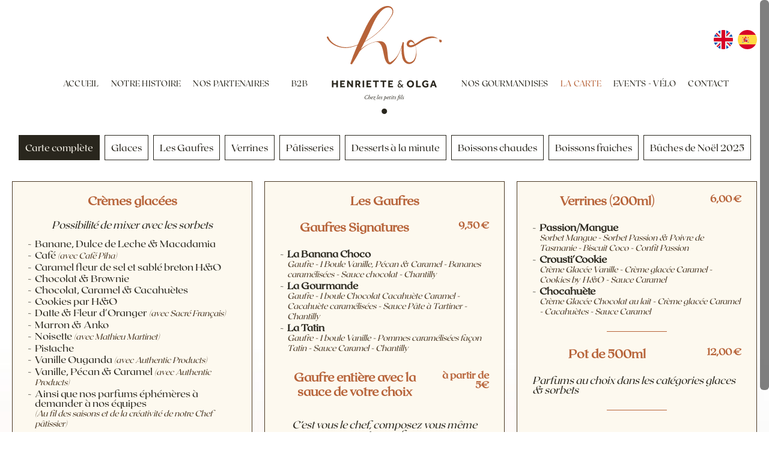

--- FILE ---
content_type: text/html
request_url: https://www.henrietteetolga.fr/la-carte.htm
body_size: 14700
content:
<!DOCTYPE html>
<html lang="fr">
<head>
<title>La carte d'Henriette et Olga</title>
<meta http-equiv="Content-Type" content="text/html; charset=iso-8859-1" />
<meta http-equiv="content-language" content="fr" />
<meta http-equiv="imagetoolbar" content="no" />
<meta name="description" content="" />
<meta name="keywords" content="" />
<meta name="owner" content="Henriette et Olga" />
<meta name="copyright" content="Copyright © Groupe Optilia 2012-2026" />
<meta name="author" content="Groupe Optilia" />
<meta name="revision" content="1.0" />
<meta name="robots" content="index,follow,all" />
<meta name="revisit-after" content="14 days" />
<meta name="viewport" content="width=device-width, initial-scale=1" />
<link rel="canonical" href="https://www.henrietteetolga.fr/la-carte.htm">
<link rel="icon" href="img/favicon.png" type="image/png" />
<link rel="preload" href="https://fonts.gstatic.com/s/oswald/v57/TK3_WkUHHAIjg75cFRf3bXL8LICs169vsUZiYA.ttf" as="font" type="font/woff2" crossorigin>
<link rel="preload" href="https://fonts.gstatic.com/s/oswald/v57/TK3_WkUHHAIjg75cFRf3bXL8LICs1_FvsUZiYA.ttf" as="font" type="font/woff2" crossorigin>
<link rel="preload" href="https://fonts.gstatic.com/s/oswald/v57/TK3_WkUHHAIjg75cFRf3bXL8LICs1xZosUZiYA.ttf" as="font" type="font/woff2" crossorigin>
<link rel="preload" href="https://fonts.gstatic.com/s/lato/v25/S6u_w4BMUTPHjxsI9w2_Gwfo.ttf" as="font" type="font/woff2" crossorigin>
<link rel="preload" href="https://fonts.gstatic.com/s/lato/v25/S6u8w4BMUTPHjxsAXC-v.ttf" as="font" type="font/woff2" crossorigin>
<link rel="preload" href="https://fonts.gstatic.com/s/lato/v25/S6u9w4BMUTPHh7USSwiPHA.ttf" as="font" type="font/woff2" crossorigin>
<link rel="preload" href="https://fonts.gstatic.com/s/lato/v25/S6uyw4BMUTPHjx4wWw.ttf" as="font" type="font/woff2" crossorigin>
<link rel="preload" href="https://fonts.gstatic.com/s/lato/v25/S6u9w4BMUTPHh6UVSwiPHA.ttf" as="font" type="font/woff2" crossorigin>
<link href="css/styles.css" type="text/css" rel="stylesheet" />
<link href="css/swiper.min.css" type="text/css" rel="stylesheet" />
<style type="text/css">@font-face{font-family:'Oswald';font-style:normal;font-weight:300;src:url(https://fonts.gstatic.com/s/oswald/v57/TK3_WkUHHAIjg75cFRf3bXL8LICs169vsUZiYA.ttf) format('truetype');}@font-face{font-family:'Oswald';font-style:normal;font-weight:400;src:url(https://fonts.gstatic.com/s/oswald/v57/TK3_WkUHHAIjg75cFRf3bXL8LICs1_FvsUZiYA.ttf) format('truetype');}@font-face{font-family:'Oswald';font-style:normal;font-weight:700;src:url(https://fonts.gstatic.com/s/oswald/v57/TK3_WkUHHAIjg75cFRf3bXL8LICs1xZosUZiYA.ttf) format('truetype');}@font-face{font-family:'Lato';font-style:italic;font-weight:300;src:url(https://fonts.gstatic.com/s/lato/v25/S6u_w4BMUTPHjxsI9w2_Gwfo.ttf) format('truetype');}@font-face{font-family:'Lato';font-style:italic;font-weight:400;src:url(https://fonts.gstatic.com/s/lato/v25/S6u8w4BMUTPHjxsAXC-v.ttf) format('truetype');}@font-face{font-family:'Lato';font-style:normal;font-weight:300;src:url(https://fonts.gstatic.com/s/lato/v25/S6u9w4BMUTPHh7USSwiPHA.ttf) format('truetype');}@font-face{font-family:'Lato';font-style:normal;font-weight:400;src:url(https://fonts.gstatic.com/s/lato/v25/S6uyw4BMUTPHjx4wWw.ttf) format('truetype');}@font-face{font-family:'Lato';font-style:normal;font-weight:700;src:url(https://fonts.gstatic.com/s/lato/v25/S6u9w4BMUTPHh6UVSwiPHA.ttf) format('truetype');}#portfolio{text-align:center;}#portfolio .mix{display:none;}.control-group{padding-top:20px;padding-bottom:30px;}.control-group ul{list-style:none;padding:10px;text-align:center;}.control-group li{display:inline-block;}.control-group .filter{padding:5px 10px;text-decoration:none;border:1px solid transparent;transition:all 200ms ease 0s;}.box, .box img{width:240px;margin:2px;}@media (max-width:640px){.box{width:100%!important;} .box img{width:90%!important;} }:root{--blanc:#FFFFFF;--creme-fraiche:#FDF9EF;--gris-clair:#EFEBE0;--lait-vanille:#F3E8D4;--noir-marine:#29261D;--noisette-torrefiee:#B76339;--patatartiner:#4B3925;}:root{--swiper-navigation-color:#FDF9EF;--swiper-theme-color:#FDF9EF;}body{background-color:#FFFFFF;color:#29261D;font-family:'Roxborough CF', Arial, Sans-Serif;font-size:12pt;font-weight:400;line-height:24px;}a{color:#B76339;text-decoration:none;}a:hover{color:#B76339;text-decoration:none;}a:focus{color:#B76339;}a:active{color:#B76339;}#topbar{background-color:#29261D;color:#FFFFFF;font-size:11px;font-weight:normal;border-bottom-width:0px;}#topbar .info li a{color:#FDF9EF;}#topbar .info li a:hover{color:#B76339;text-decoration:none;}#topbar .info li .fa{display:none;font-size:12px;border-width:0px;}#topbar .social-icons a .fa{color:#B76339;font-size:14px;}#topbar .social-icons a:hover .fa{color:#EFEBE0;}#header-widget{position:fixed;left:0px;right:0px;top:0px;padding-left:0px;padding-right:0px;padding-top:0px;padding-bottom:0px;z-index:999;}#header{background-color:#FFFFFF;}#header .logo{margin-top:25px;margin-bottom:25px;}#header .logo img{width:260px;height:50px;}#header #menu ul{width:100%;font-size:0pt;text-align:center;}#header #menu ul > li{display:inline-block;float:none;font-size:10pt;font-weight:400;text-transform:uppercase;}#header #menu ul > li > a{display:block;min-width:80px;padding-left:8px;padding-right:8px;padding-top:25px;padding-bottom:25px;color:#29261D;line-height:50px;border-left-width:0px;border-right-width:0px;}#header #menu ul > li > a:hover{color:#B76339;}#header #menu ul > li > a:focus{color:#B76339;}#header #menu ul > li > a:active{color:#B76339;}#header #menu ul > li > a::after{display:block;width:0px;height:1px;margin-left:auto;margin-right:auto;margin-top:-1px;background-color:#B76339;overflow:hidden;content:'';transition:all 0.3s ease;-moz-transition:all 0.3s ease;-webkit-transition:all 0.3s ease;}#header #menu ul > li.current > a{color:#B76339;}#header #menu ul.dropdown-menu{display:none;background-color:#B76339;border-top-width:3px;border-top-color:#B76339;}#header #menu ul.dropdown-menu > li > a{display:block;width:160px;height:auto;padding-top:0px;padding-bottom:0px;background-color:#B76339;color:#FFFFFF;text-align:center;line-height:20px;}#header #menu ul.dropdown-menu > li > a:hover{background-color:#B76339 !important;color:#FFFFFF;}#header.fixed{background-color:#FFFFFF;}#header.fixed .logo{margin-top:15px;margin-bottom:15px;}#header.fixed .logo img{max-width:208px;max-height:40px;}#header.fixed #menu ul > li > a{padding-left:8px;padding-right:8px;padding-top:10px;padding-bottom:10px;line-height:50px;}#slider{background-color:#B76339;border-bottom-width:0px;}#slider .camera_bar_cont{display:none;background-color:#B76339 !important;}#slider .camera_bar_cont span{background-color:#B76339 !important;}.full-section{float:none;border-bottom-width:0px;}.breadcrumb{display:none;}body.home .breadcrumb{display:none;}.section-title{margin-top:0px;margin-bottom:30px;text-align:center;}.section-title .icon{display:none;width:80px;height:1px;margin-left:auto;margin-right:auto;margin-top:20px;background-color:#B76339;}.section-title .icon:before{display:none;}.section-title .icon:after{display:none;}.section-title h1{margin-top:0px;margin-bottom:0px;color:#29261D;font-size:30pt;font-weight:300;}.section-title h2{margin-top:20px;margin-bottom:0px;color:#B76339;font-size:18pt;font-weight:300;}#content{padding-top:30px;padding-bottom:30px;}#bloc-textes-1{padding-top:30px;padding-bottom:30px;background-color:#EFEBE0;}#bloc-textes-1 .bloc{text-align:left;}#bloc-textes-1 .bloc .icone{display:block;width:100px;height:100px;margin-left:auto;margin-right:auto;}#bloc-textes-1 .bloc .icone .fa{width:100px;height:100px;background-color:#B76339;color:#FDF9EF;font-size:40px;line-height:100px;border-width:3px;border-color:#B76339;}#bloc-textes-1 .bloc:hover .icone .fa{background-color:#FDF9EF;color:#B76339;border-color:#B76339;}#bloc-textes-1 .bloc .titre{display:block;padding-bottom:0px;}#bloc-textes-1 .bloc .titre h3{color:#29261D;font-size:20px;font-weight:600;text-align:center;line-height:30px;}#bloc-textes-1 .bloc .titre:after{display:none;width:30px;margin-left:-15px;border-color:#B76339;transition:all 0.3s ease;-moz-transition:all 0.3s ease;-webkit-transition:all 0.3s ease;}#bloc-textes-1 .bloc:hover .titre:after{width:60px;margin-left:-30px;}#bloc-textes-1 .bloc .texte{color:#29261D;font-size:16px;font-weight:300;text-align:center;}#bloc-textes-2{padding-top:30px;padding-bottom:30px;}#bloc-textes-2 .photo{padding-top:30px;}#portfolio{padding-top:0px;padding-bottom:0px;background-color:#FFFFFF;}#portfolio .portfolio-item{margin-bottom:0px;}#portfolio .port-desc-item h6{color:#FFFFFF;font-size:10pt;font-weight:300;text-transform:uppercase;}#portfolio .item-overlay .fa{background-color:#EFEBE0;color:#B76339;}#portfolio .item-overlay .fa:hover{background-color:#B76339;color:#EFEBE0;}#portfolio .owl-controls .owl-buttons div{border-color:#FFFFFF;}#portfolio .owl-controls .owl-buttons div .fa{color:#FFFFFF;}#portfolio .owl-controls .owl-buttons div:hover{background-color:#FFFFFF;border-color:#B76339;}#portfolio .owl-controls .owl-buttons div:hover .fa{color:#B76339;}#portfolio .owl-controls .owl-pagination{position:absolute;left:0px;right:0px;bottom:0px;z-index:1000;}#portfolio .owl-controls .owl-pagination span{background-color:#EFEBE0;}#portfolio .owl-controls .owl-pagination .active span{background-color:#FDF9EF;}.control-group{padding-top:0px;padding-bottom:30px;}.control-group ul{padding-top:0px;padding-bottom:0px;}.control-group .filter{display:inline-block;margin-left:5px;margin-right:5px;margin-bottom:10px;padding-left:15px;padding-right:15px;padding-top:10px;padding-bottom:10px;background-color:#FFFFFF;color:#29261D;line-height:20px;border-width:1px;border-color:#29261D;}.control-group .filter:hover{background-color:#B76339;color:#FDF9EF;border-color:#29261D;}.control-group .filter.active{background-color:#29261D;color:#FDF9EF;border-color:#29261D;}.box{vertical-align:top;width:320px;height:320px;margin-bottom:0px;margin:0px;}.box a{display:block;width:100%;height:100%;position:relative;}.box picture{display:block;width:100%;height:100%;}.box img{display:block;object-fit:cover;object-position:center center;width:100%;z-index:1;height:100%;margin:0px;}.box .legend{display:flex;position:absolute;left:0px;align-items:end;justify-content:center;right:0px;bottom:-50px;opacity:0;z-index:3;padding-left:4px;padding-right:4px;padding-top:4px;padding-bottom:4px;background-color:#29261D;color:#FDF9EF;font-size:12pt;line-height:18px;transition:all 0.5s ease;-moz-transition:all 0.5s ease;-webkit-transition:all 0.5s ease;}.box a:hover .legend{left:0px;right:0px;bottom:0px;opacity:1;}#contact{padding-top:30px;padding-bottom:30px;background-color:#EFEBE0;}#contact p{font-size:20pt;}#contact p a{color:#29261D;}#contact p a:hover{color:#B76339;}#contact .btn{background-color:#B76339;color:#FFFFFF;border-width:2px;border-color:#FFFFFF;}#contact .btn:hover{background-color:#B76339;color:#FFFFFF;border-color:#FFFFFF;}.parallax{position:relative;background-position:center center;background-repeat:no-repeat;background-size:cover;background-attachment:fixed;text-align:center;}.parallax .opacity{position:absolute;left:0px;right:0px;top:0px;bottom:0px;opacity:0;}.map iframe{margin-bottom:25px;}#blog .blog-meta{margin-left:0px;margin-top:5px;margin-bottom:0px;padding-left:0px;color:#4B3925;font-size:10pt;}#blog .blog-meta li{display:inline-block;margin-top:0px;margin-bottom:0px;}#blog .blog-meta li .fa{color:#4B3925;}#blog .blog-meta li .fa-clock-o{margin-right:5px;}#blog h3{margin-top:5px;margin-bottom:5px;color:#29261D;font-size:14pt;}#blog .blog-content p{margin-top:0px;margin-bottom:0px;}#blog .blog-content> a{display:inline-block;margin-left:-5px;padding-left:5px;padding-right:5px;background-color:#FFFFFF;color:#B76339;font-size:10pt;line-height:20px;border-radius:4px;}#blog .blog-content> a:hover{background-color:#B76339;color:#FFFFFF;}#blog .row > div{margin-bottom:30px;}.coordonnees .adresse > .row{margin-left:0px;}.coordonnees .adresse h3{margin-top:0px;margin-bottom:20px;}.coordonnees .adresse .fa{margin-top:5px;color:#B76339;border-width:0px;}.coordonnees .adresse .adr .fa{margin-bottom:10px;}.coordonnees .adresse a{font-weight:bold;}.coordonnees .adresse a:hover{text-decoration:underline;}.legal h3{display:inline-block;margin-bottom:20px;}.sitemap h3{display:inline-block;margin-bottom:20px;}.control-label{padding-top:0px !important;color:#B76339;font-weight:400;line-height:34px;}.form-control{background-color:#FDF9EF;color:#29261D;font-size:12pt;font-weight:600;border-color:#EFEBE0;border-radius:3px;}.form-control:hover{background-color:#EFEBE0;border-color:#B76339;}.form-control:focus{background-color:#EFEBE0;border-color:#B76339;box-shadow:0px 5px 10px 0px #F3E8D4;-moz-box-shadow:0px 5px 10px 0px #F3E8D4;-webkit-box-shadow:0px 5px 10px 0px #F3E8D4;}.btn-primary{background-color:#29261D;letter-spacing:1px;color:#FFFFFF;font-size:10pt;font-weight:400;text-transform:uppercase;line-height:40px !important;border-width:0px;border-color:#29261D;transition:all 0.3s ease;-moz-transition:all 0.3s ease;-webkit-transition:all 0.3s ease;}.btn-primary:hover{background-color:#B76339;letter-spacing:3px;color:#FFFFFF;font-weight:900;border-color:#B76339;}#footer{background-color:#B76339;border-top-width:0px;border-bottom-width:0px;}#footer #widgets{width:100%;padding-left:30px;padding-right:30px;padding-top:50px;padding-bottom:40px;color:#FDF9EF;font-size:11pt;font-weight:300;}#footer #widgets .footer-widget{text-align:center;}#footer #widgets h2{margin-top:0px;margin-bottom:30px;color:#EFEBE0;letter-spacing:0px;font-size:13pt;font-weight:600;text-transform:uppercase;text-align:center;line-height:25px;}#footer #widgets h2::after{display:block;width:40px;height:1px;margin-left:auto;margin-right:auto;margin-top:20px;background-color:#29261D;content:'';transition:width 0.3s ease;-moz-transition:width 0.3s ease;-webkit-transition:width 0.3s ease;}#footer #widgets p{color:#FFFFFF;}#footer #widgets .articles li{padding-top:0px;padding-bottom:5px;}#footer #widgets .articles h6 a{color:#FFFFFF;font-size:12pt;}#footer #widgets .articles h6 a:hover{color:#29261D;}#footer #widgets .articles em{color:#29261D;font-size:7pt;}#footer #widgets .reseaux a .fa{color:#B76339;font-size:14px;border-width:1px;}#bottombar .copyright a{display:block;}#bottombar .footer-menu a{display:block;}#bottombar::before{display:none;}#footer #widgets .coordonnees .fa{display:none;}#footer #widgets .referenceur a{display:block;}#footer #widgets .referenceur img{display:block;}#bottombar .copyright.col-lg-5{width:25%;}#bottombar .footer-menu.col-lg-7{width:75%;}#footer #widgets .referenceur img{width:280px;max-width:100%;}#bottombar .footer-menu.col-lg-push-5{left:25%;}#bottombar .copyright.col-lg-pull-7{right:75%;}#footer #widgets .referenceur img{margin-left:auto;margin-right:auto;}#backtop{background-color:#EFEBE0;}#backtop:hover{background-color:#B76339;}#bottombar{background-color:#29261D;}#backtop a{color:#29261D;}#backtop a:hover{color:#FFFFFF;}#bottombar .copyright a{color:#FFFFFF;}#bottombar .copyright a:hover{color:#B76339;}#bottombar .footer-menu a{color:#FFFFFF;}#bottombar .footer-menu a:hover{color:#B76339;}#bottombar a{color:#B76339;}#bottombar a:hover{color:#B76339;}#footer #widgets .contact p a{color:#EFEBE0;}#footer #widgets .contact p a:hover{color:#FFFFFF;}#footer #widgets .coordonnees a{color:#29261D;}#footer #widgets .coordonnees a:hover{color:#FDF9EF;}#footer #widgets .contact p a:hover{letter-spacing:2px;}#bottombar .copyright a{font-size:9pt;}#bottombar .footer-menu a{font-size:9pt;}#bottombar a{font-size:10pt;}#footer #widgets .contact p{font-size:24pt;}#footer #widgets .coordonnees p{font-size:12pt;}#footer #widgets .contact p{font-weight:600;}#footer #widgets .referenceur a{text-align:center;}#bottombar .footer-menu a:hover{text-decoration:none;}#bottombar a:hover{text-decoration:none;}#bottombar .copyright a{line-height:40px;}#bottombar .footer-menu a{line-height:40px;}#bottombar{border-top-width:0px;border-bottom-width:0px;}/*//==============================================================================// Fonts//==============================================================================*/@font-face{font-family:'Roxborough CF';src:url('../../img/roxborough-cf.woff2') format('woff2')   , url('../../img/roxborough-cf.woff') format('woff');font-weight:normal;font-style:normal;font-display:swap;}/*//==============================================================================// Topbar & header widget//==============================================================================*/#topbar, #header-widget{accueil text-transform:uppercase;position:relative;}#topbar .container, #topbar .container .row, #topbar .container .row > div{width:auto;margin:0px;padding:0px;}#topbar .container{width:33%;}#topbar .info{margin-left:0px;padding-left:30px;}#topbar .social-icons a:hover .fa{background-color:transparent !important;font-size:20px;}#header-widget{display:block;}#header-widget .horaires{display:none;background-color:var(--noir-marine);color:var(--blanc);font-size:12pt;line-height:20px;list-style:none;margin:0;padding:5px 20px;overflow:hidden;text-align:center;text-transform:uppercase;}body.home #header-widget .horaires{display:block;}body.home #header.fixed{margin-top:0;}#header-widget .horaires > li{display:block;color:#fff;font-size:8pt;letter-spacing:1px;line-height:15px;margin:0;padding:0;}#header #menu > ul > li.m9,#header #menu > ul > li.m10{background-repeat:no-repeat;background-position:35% center;background-size:20px 20px;}#header #menu > ul > li.m9{background-image:url(../../img/en.svg);}#header #menu > ul > li.m10{background-image:url(../../img/es.svg);}@media (min-width:992px){#header-widget .horaires{ position:fixed; left:0; right:0; top:0; z-index:998;} #header-widget .horaires > li{ display:inline-block; font-size:12pt; line-height:20px;} #header-widget .horaires > li:nth-child(1)::after, #header-widget .horaires > li:nth-child(2)::after, #header-widget .horaires > li:nth-child(3)::after{ content:"-"; display:inline-block; margin:0 15px;} body.home #header{ margin-top:30px;} #header #menu > ul > li.m9, #header #menu > ul > li.m10{ position:fixed; right:20px; top:50px; display:block; width:32px; height:32px; overflow:hidden; background-position:left top; background-size:100% 100%;} #header #menu > ul > li.m9{ right:60px;} #header.fixed #menu ul > li.m9, #header.fixed #menu ul > li.m10{ width:24px; height:24px;} #header.fixed #menu ul > li.m9{ right:20px; top:4px;} #header.fixed #menu ul > li.m10{ right:20px; top:32px;} #header #menu > ul > li.m9 > a, #header #menu > ul > li.m10 > a{ display:block; width:32px; height:32px; padding:0px !important; overflow:hidden; font-size:8pt; text-indent:32px;}}#header-widget .horaires > li > span{white-space:nowrap;}#header .container{width:auto;padding-right:25px;padding-left:25px;}#header .logo{padding-left:160px;position:relative;}#header .logo::before{content:"";display:block;width:140px;height:70px;position:absolute;left:0px;top:-10px;background:url(../../img/sigle-ho.svg) center center no-repeat;background-size:contain;}#header.fixed .logo{padding-left:115px;}#header.fixed .logo::before{width:100px;height:50px;top:-5px;}#header #menu{width:auto;}#header #menu > ul > li > a{letter-spacing:-0.02em;}/*#header #menu li.m3 ul.dropdown-menu,#header #menu li.m3 ul.dropdown-menu > li > a{width:170px;}#header #menu li.m5 ul.dropdown-menu,#header #menu li.m5 ul.dropdown-menu > li > a{width:200px;}#header #menu > ul.dropdown-menu > li{display:block;line-height:inherit;}#header #menu > ul.dropdown-menu > li > a{display:block;line-height:30px !important;padding:0px 10px !important;text-align:center !important;}#header #menu > ul.dropdown-menu > li > a::after{display:none;}*/@media screen and (max-width:767px){#topbar{display:none;}/* #header-widget{left:0;padding:5px 0;} #header-widget ul{text-align:left;} #header-widget ul li{color:black;font-size:9px;line-height:15px;letter-spacing:-0.05em;}*/ #header .logo{padding-left:80px!important;} #header .logo img{width:156px;height:30px;} #header .logo::before{width:70px!important;height:40px!important;top:-5px!important;} #header #menu, #header #menu>ul>li, #header #menu>ul.dropdown-menu>li>a{display:block;width:100%;}.fournisseurs p{margin-left:0px !important;}}@media screen and (min-width:1600px){#header #menu > ul > li > a{letter-spacing:0;padding-left:20px;padding-right:20px;}}/*//==============================================================================// Test v2//==============================================================================*/#topbar{display:none!important;}#header{position:relative;}#header .navbar-header{width:100%!important;float:none!important;text-align:center;}#header .logo{margin:20px auto 30px auto!important;padding:0!important;}#header .logo::before{display:none!important;}#header .logo img{width:auto!important;max-width:unset!important;max-height:unset!important;}@media screen and (max-width:991px){#header .navbar-toggle{margin:0!important;padding:16px 12px;position:absolute;right:15px;top:6px;z-index:99;} #header .logo{display:block;margin:10px auto!important;padding-left:0!important;} #header .logo img{display:block;height:100px!important;margin:0 auto;} #header.fixed .navbar-toggle{margin:0!important;} #header.fixed .logo{display:block;margin:10px auto!important;} #header.fixed .logo img{width:75px!important;height:40px!important;object-fit:cover;object-position:center top;} #footer .footer-widget{min-height:unset!important;margin:30px auto!important;}}@media screen and (min-width:992px){#header .logo{margin:10px auto!important;} #header .logo img{height:100px!important;} #header #menu{width:100%!important;padding:0!important;text-align:center;} #header #menu > ul{float:unset;} #header #menu > ul > li > a{padding:10px 10px!important;}}@media screen and (min-width:992px) and (max-width:1249px){#header.fixed .logo{display:none!important;}}@media screen and (min-width:1250px){#header .logo img{height:180px!important;} #header #menu{width:auto!important;position:absolute;left:8px;right:0;top:95px;} #header #menu > ul > li.m1{margin-left:30px;} #header #menu > ul > li.m4{margin-right:110px;} #header #menu > ul > li.m5{margin-left:110px;} #header #menu > ul > li > a{letter-spacing:0.02em;padding:20px 10px!important;} #header.fixed .logo{margin:5px auto!important;} #header.fixed .logo img{width:96px!important;height:50px!important;max-height:50px!important;object-fit:cover;object-position:top center;} #header.fixed #menu{top:0;} #header.fixed #menu > ul > li.m4{margin-right:60px;} #header.fixed #menu > ul > li.m5{margin-left:60px;} #header.fixed #menu > ul > li > a{padding:5px 10px!important;}}@media screen and (min-width:1350px){#header #menu > ul > li.m1{margin-left:40px;} #header #menu > ul > li.m4{margin-right:120px;} #header #menu > ul > li.m5{margin-left:120px;} #header #menu > ul > li > a{padding:20px 20px!important;} #header.fixed #menu > ul > li > a{padding:5px 20px!important;}}/*//==============================================================================// Page//==============================================================================*/body.no-slider #content{padding-top:0!important;padding-bottom:0!important;}.container-fluid.no-border{padding-left:0;padding-right:0;}.container-fluid.no-border .row{margin-left:0;margin-right:0;}.container-fluid.no-border > .row > div{padding-left:0;padding-right:0;}/*//==============================================================================// Slider//==============================================================================*/#slider slider slide > div,#slider slider slide > div > div,#slider slider slide > div > div > div{width:100%;height:100%;}#slider slider slide > div > div > div{display:flex;align-items:end;justify-content:left;}#slider slider slide > div > div > div.titre > h1{color:#fff;font-family:'Oswald', Arial, Verdana, Sans-Serif;font-size:50px;font-weight:bold;letter-spacing:-2px;line-height:42px;margin:0 0 0 20px;text-transform:uppercase;text-shadow:0 0 20px #000;}#slider slider slide.ho > div > div > div > img{width:40%;height:auto;margin-bottom:15vh;opacity:0.7;}#slider slider slide.ho.boule-de-glace-framboise > div > div > div > img{width:25%;margin-bottom:16vh;}#slider .swiper-scrollbar{display:none;}@media screen and (max-width:1199px){#slider slider slide > div > div > div.titre > h1{font-size:60px!important;line-height:48px;}}@media screen and (max-width:767px){#slider slider slide > div > div > div.titre > h1{font-size:32px!important;line-height:26px;margin-left:10px;} #slider slider slide.ho.boule-de-glace-framboise > div > div > div > img{margin-bottom:6vh;}}/*//==============================================================================// Main content elements//==============================================================================*/#main, #content{background-color:var(--blanc);position:relative;z-index:2;}#main h1, #main h2{position:relative;color:var(--noir-marine);font:300 44px/50px Lato;letter-spacing:3px;margin:50px 0px 50px 0px;padding:0px 0px 30px 0px;text-align:center;word-wrap:break-word;}#main h1::after, #main h2::after{content:"";display:block;width:100px;height:1px;position:absolute;left:50%;bottom:0px;margin-left:-50px;background-color:var(--noisette-torrefiee);transition:all 0.8s;}#main h1:hover::after, #main h2:hover::after{width:140px;margin-left:-70px;}#main .section-title h1{margin:0px;padding:0px;}#main .section-title h1::after{display:none;}#main .section-title h2{font-size:24px;margin-top:10px;}@media screen and (max-width:767px){#main h1, #main h2{font:300 36px/40px Lato;} #main .section-title{margin-top:20px;margin-bottom:30px;} #main .section-title h1{font-size:32px;line-height:36px;} #main .section-title h2{font-size:20px;line-height:24px;margin:5px 0 0 0;padding-bottom:25px;} #portfolio{padding-top:0!important;padding-bottom:0!important;}}/*//==============================================================================// Grid//==============================================================================*/.icontainer{display:block;width:1200px;max-width:100%;margin-left:auto;margin-right:auto;padding-left:20px;padding-right:20px;}.icontainer.fullwidth{width:100%;padding-left:0;padding-right:0;}.icontainer.mtb40{margin-top:40px;margin-bottom:40px;}.irow{display:grid;width:100%;grid-auto-flow:dense;grid-gap:20px 20px;justify-items:center;}.irow.nogap{grid-gap:0;}.irow > .icol{display:block;width:100%;overflow:hidden;}.irow.icol2{grid-template-columns:repeat(1,1fr);}.irow.icol3{grid-template-columns:repeat(1,1fr);}.irow.icol4{grid-template-columns:repeat(1,1fr);}.irow.icol42{grid-template-columns:repeat(2,1fr);}.irow.icol5{grid-template-columns:repeat(2,1fr);}.irow.icol6{grid-template-columns:repeat(2,1fr);}.irow > .icol > .swiper-container{width:100%;}.irow > .icol.itxt{padding:20px;background-repeat:no-repeat;background-size:50% auto;}.irow > .icol.iimg{position:relative;}.irow > .icol.iimg img{width:100%;max-height:90vh;object-fit:cover;object-position:center top;}.irow > .icol.iimg.nomaxh img{max-height:unset;}.irow > .icol.iimg span{display:block;position:absolute;right:20px;bottom:0;color:#fff;font-family:Oswald, Sans-Serif;font-size:40px;font-weight:bold;letter-spacing:-2px;line-height:32px;text-transform:uppercase;}.irow > .icol.itxt h2{margin-top:0!important;}.irow > .icol.cacao{background-image:url(../../img/gravure-cacao.jpg);background-size:auto 60%;}.irow > .icol.cafe{background-image:url(../../img/gravure-cafe.jpg);}.irow > .icol.noisettes{background-image:url(../../img/gravure-noisettes.jpg);}.irow > .icol.basilic{background-image:url(../../img/gravure-de-basilic.png);}.irow > .icol.epices{background-image:url(../../img/gravure-epices.jpg);}.irow > .icol.vanille{background-image:url(../../img/gravure-vanille.jpg);}.irow > .icol.fruits{background-image:url(../../img/gravure-citron.jpg);background-size:auto 60%;}.irow > .icol.caneles{background-image:url(../../img/gravure-caneles.jpg);}.irow > .icol.viennoiseries{background-image:url(../../img/gravure-2-viennoiseries.png);}.irow > .icol.chantilly{background-image:url(../../img/gravure-chantilly.png);}.irow > .icol.fraise{background-image:url(../../img/gravure-fraise.png);}.irow > .icol.miel{background-image:url(../../img/gravure-abeille.png);}.irow > .icol.cacao, .irow > .icol.noisettes, .irow > .icol.epices, .irow > .icol.fruits, .irow > .icol.viennoiseries{background-position:80% 80%;}.irow > .icol.cafe, .irow > .icol.fraise, .irow > .icol.vanille, .irow > .icol.caneles, .irow > .icol.chantilly, .irow > .icol.basilic, .irow > .icol.abeille,{background-position:20% 80%;}@media (min-width:768px){.irow.icol2{grid-template-columns:repeat(2,1fr);} .irow.icol3{grid-template-columns:repeat(3,1fr);} .irow.icol4{grid-template-columns:repeat(2,1fr);} .irow.icol42{grid-template-columns:repeat(2,1fr);} .irow.icol5{grid-template-columns:repeat(3,1fr);} .irow.icol6{grid-template-columns:repeat(3,1fr);} .irow > .icol.iimg{grid-column:1;} .irow > .icol.iimg span{font-size:60px;line-height:50px;} .irow > .icol.itxt{grid-column:2;display:flex;align-items:center;justify-content:center;width:100%;height:100%;padding:0 40px;} .irow.colinv > .icol.iimg{grid-column:2;} .irow.colinv > .icol.itxt{grid-column:1;}}@media (min-width:1600px){.irow > .icol.itxt{padding:0 120px;} .irow > .icol.iimg span{font-size:120px;line-height:90px;} .irow > .icol.iimg img{max-height:800px;}}/*//==============================================================================// Presentation//==============================================================================*/.container-fluid.blocs > .row > div{padding:0px;}.container-fluid.blocs > .row > .txt{position:relative;}.container-fluid.blocs > .row > .txt > .text{position:absolute;left:0px;right:0px;top:0px;bottom:0px;display:flex;align-items:center;justify-content:center;}.container-fluid.blocs > .row > .txt > .text > div{padding:0px;text-align:center;}.container-fluid.blocs > .row > .txt > .text > div > *{margin-left:30px;margin-right:30px;}.container-fluid.blocs > .row > .txt > .text > div > h2{margin-top:0px !important;margin-bottom:30px !important;}.container-fluid.blocs > .row > .txt > .text > div > p{margin-top:0px !important;margin-bottom:15px !important;}.conforme > img{width:100%;height:100%;object-fit:none;}.container-fluid.blocs > .row > .txt > .texte > div > p{margin-bottom:5px !important;}#main div.txt h2{padding:0px 0px 10px 0px;margin-bottom:10px !important;margin-top:40px;}div > p > u > strong{margin:15px 0 10px 0;display:block;}.zgallery1 span{display:none;}.effet-photo p{background-color:#ff0;overflow:hidden;position:relative;}.effet-photo p::before{content:"";display:block;position:absolute;left:0px;right:0px;top:0px;bottom:0px;z-index:2;background:url(../../img/logo.svg) center center no-repeat;background-size:0% auto;opacity:0.0;transition:all 0.5s ease;}.effet-photo p img{width:100%;position:relative;z-index:1;transition:all 0.5s ease;}.effet-photo p:hover::before{background-size:50% auto;opacity:1.0;}.effet-photo p:hover img{opacity:0.5;transform:scale(1.20);}.effet-photo2 a{background-color:#ff0;overflow:hidden;position:relative;display:inline-block;}.effet-photo2 a::before{content:"";display:inline-block;position:absolute;left:0px;right:0px;top:0px;bottom:0px;z-index:2;opacity:0.0;transition:all 0.5s ease;}.effet-photo2 a img{width:100%;position:relative;z-index:1;transition:all 0.5s ease;}.effet-photo2 a:hover::before{background-size:50% auto;opacity:1.0;}.effet-photo2 a:hover img{opacity:0.5;transform:scale(1.20);}.effet-photo2 a span{display:none;}.effet-photo2 a:hover span{position:absolute;top:50%;left:50%;transform:translate(-50%, -50%);font-weight:bold;font-size:3rem;display:block;}.effet-photo2 > div.row > div{margin-bottom:30px;}.effet-photo2 > div > div > div{overflow:hidden;position:relative;display:inline-block;}.effet-photo2 > div > div > div::before{content:"";display:inline-block;position:absolute;left:0px;right:0px;top:0px;bottom:0px;z-index:2;opacity:0.0;transition:all 0.5s ease;}.effet-photo2 > div > div > div img{width:100%;position:relative;z-index:1;transition:all 0.5s ease;}.effet-photo2 > div > div > div:hover::before{background-size:50% auto;opacity:1.0;}.effet-photo2 > div > div > div:hover img{opacity:0.5;transform:scale(1.20);}.effet-photo2 > div > div > div span{display:none;line-height:1.2;}.effet-photo2 > div > div > div:hover span{position:absolute;top:50%;left:50%;transform:translate(-50%, -50%);font-weight:bold;font-size:3rem;display:block;}.effet-photo2 > div > div > div:hover span:nth-child(1){transform:translate(-50%, 50%);}.effet-photo2 > div > div > div:hover span:nth-child(2){transform:translate(-50%, -100%);}.effet-photo2 > div.row > div{margin-bottom:30px;}.equipe > div > div > div{left:50%;transform:translateX(-50%);background-color:#ff0;}.equipe > div > div{}.equipe span{color:#0f0;}.equipe > div > div > div:hover span > span{font-size:15px;position:relative;top:0;transform:translateX(-50%);}.equipe .divider{position:absolute;top:50%;left:50%;transform:translateX(-50%);background-color:#f00;width:100px;height:3px;content:"";}.box{background-color:#B86947;overflow:hidden;position:relative;}.box a::before{content:"";display:block;position:absolute;left:0px;right:0px;top:0px;bottom:0px;z-index:2;background:url(../../img/sigle-ho-blanc.svg) center center no-repeat;background-size:0% auto;opacity:0.0;transition:all 0.5s ease;}.box img{position:relative;z-index:1;transition:all 0.5s ease;}.box a:hover::before{background-size:60% auto;opacity:1.0;}.box a:hover img{opacity:0.5;transform:scale(1.20);}body.home .box, body.home .box img{width:300px;margin:0px;}.zoombox > img{margin:0px;}body.home .controls{display:none;}/*//==============================================================================// Galerie photos//==============================================================================*/.galerie-photos{font-size:0;margin-top:50px;}.galerie-photos img{display:inline-block;height:auto!important;}.galerie-photos img.img-1-2{width:50%!important;}.galerie-photos img.img-1-3{width:33.33333%!important;}.galerie-photos img.img-2-3{width:66.66666%!important;}/*//==============================================================================// Gourmandises//==============================================================================*/.gourmandises{display:grid;grid-gap:10px;grid-template:"a b" 160px         "a c" 40px         "d c" 120px         "e e" 160px         "f j" 160px         "i g" 160px         "i h" 160px / 1fr 1fr;list-style:none;margin:0 10px 20px 10px;padding:0;}.gourmandises > *{display:flex;align-items:center;justify-content:center;background-color:var(--creme-fraiche);}.gourmandises > *:nth-child(1){grid-area:a;}.gourmandises > *:nth-child(2){grid-area:b;}.gourmandises > *:nth-child(3){grid-area:c;}.gourmandises > *:nth-child(4){grid-area:d;}.gourmandises > *:nth-child(5){grid-area:e;}.gourmandises > *:nth-child(6){grid-area:f;}.gourmandises > *:nth-child(7){grid-area:g;}.gourmandises > *:nth-child(8){grid-area:h;}.gourmandises > *:nth-child(9){grid-area:i;}.gourmandises > *:nth-child(10){grid-area:j;}.gourmandises picture, .gourmandises img{display:block;width:100%!important;height:100%!important;}.gourmandises img{object-fit:cover!important;}@media screen and (min-width:768px){.gourmandises{ grid-template:"a b c" 300px          "a e e" 100px          "d e e" 200px          "f j i" 200px          "g h i" 300px / 1fr 1fr 1fr; margin:0 20px 20px 20px;}}@media screen and (min-width:1200px){.gourmandises{ grid-template:"a b c d" 240px          "a b c i" 120px          "a e e i" 120px          "f e e i" 120px          "f g h i" 120px          "j g h i" 240px / 1fr 1fr 1fr 1fr;}}/*//==============================================================================// Carte//==============================================================================*/body.la-carte #content{background:url(../../img/bg-carte.jpg) center top no-repeat;background-size:cover;}body.la-carte .control-group{margin:20px 0;padding:0;}body.la-carte .control-group ul{font-size:0;margin:0;padding:0;}body.la-carte .control-group ul li{margin:5px 4px;}body.la-carte .control-group ul li a{font-size:12pt;margin:0;padding:10px;}#carte{font-size:0;margin:0 0 20px 0;text-align:center;}#carte .mix{display:none;width:calc(100vw - 30px);margin:10px 15px;padding:20px 25px;vertical-align:top;background-color:var(--creme-fraiche);border:1px solid var(--patatartiner);font-size:13pt;line-height:16px;color:var(--noir-marine);text-align:left;}#carte h3{color:var(--noisette-torrefiee);font-size:16pt;font-weight:600;line-height:24px;margin:0 0 20px 0;text-align:center;}#carte p.commentaire{font-style:italic;margin:15px 0;text-align:center;}#carte ul{list-style:none;margin:0 0 10px 0;padding:0;}#carte ul li{padding-left:12px;margin-bottom:3px;}#carte ul li::before{content:"-";margin-left:-12px;position:absolute;}#carte ul li i{color:var(--patatartiner);font-size:80%;}#carte ul.supplements li{font-size:12pt;margin-bottom:2px;}#carte .tarifs > div{display:grid;grid-template-columns:auto 80px;grid-gap:20px;margin-bottom:4px;}#carte .tarifs > div > div:first-child{color:var(--patatartiner);font-weight:600;text-align:left;}#carte .tarifs > div > div:last-child{color:var(--noisette-torrefiee);font-weight:800;text-align:right;}#carte .tarifs > div > div span{font-size:80%;font-weight:400;}#carte .tarifs > div > div i{display:block;color:var(--patatartiner);font-size:80%;font-weight:400;}#carte .tarifs > div > div i.inline{display:inline;}#carte hr{width:100px;max-width:50%;margin:25px auto;border-top:1px solid var(--noisette-torrefiee);}@media screen and (min-width:768px){#carte{margin:0 10px;} #carte .mix{width:calc((100vw - 80px) / 3);margin:10px 10px;} #carte .mix.h1{min-height:1100px;} #carte .mix.h2{min-height:1100px;} #carte .mix.h3{min-height:1150px;}}/*//==============================================================================// Services//==============================================================================*/#services{margin-bottom:60px;}#services ul{display:block;margin:0px;padding:0px;list-style:none;}#services ul li{display:block;width:20%;float:left;margin:0px;padding:0px;text-align:center;}#services ul li .icone{display:block;width:72px;height:72px;margin:0px auto;background-position:center center;background-repeat:no-repeat;background-size:56px 56px;transition:all 0.3s ease;}#services ul li .icone.zzz{background-image:url(../../img/icone-zzz.png);}#services ul li .icone:hover{background-size:72px 72px;}#services ul li .icone.zzz:hover{background-image:url(../../img/icone-zzz-2.png);}#services ul li h3,#services ul li p{margin:10px 10px;}#services ul::after{content:"";display:block;height:0px;clear:both;}@media screen and (max-width:767px){#services ul li{ width:100%; float:none; margin:0px 0px 40px 0px;}}/*//==============================================================================// Activities//==============================================================================*/.activites{margin-top:20px;text-align:center;}/*//==============================================================================// Price plans//==============================================================================*/.forfait{border:1px solid #dedede;padding-top:40px;text-align:center;transition:all 0.5s ease;}@media screen and (max-width:767px){.forfait{ margin:50px 0px;}}.forfait h4{font-family:"Oswald", sans-serif;font-size:24px;font-weight:400;margin:0px 0px 20px 0px;text-transform:uppercase;}.forfait h4 a{color:#212529;}.forfait img{width:100%;margin:0px;}.forfait .tarifs{background-color:#f5f5f5;margin-top:30px;padding:30px 0px;}.forfait p{margin:0px 30px;text-transform:uppercase;}.forfait .tarif{color:#333;font-family:"Oswald", sans-serif;font-size:70px;font-style:normal;font-weight:normal;line-height:1.7;transition:all 0.5s ease;}.forfait .tarif sup{position:relative;top:-0.5em;font-size:75%;line-height:0;}.forfait .tarif span{font-family:"Lato", sans-serif;font-size:20px;font-weight:400;}.forfait .tarif.small{font-size:55px;}.forfait .col2{margin:30px 0px;}.forfait .col2 .col{width:50%;float:left;vertical-align:middle;}.forfait .col2 .col p{margin:0px 0px;}.forfait .col2 .col .tarif{font-size:38px;}.forfait .col2 .col .tarif span{font-size:16px;}.forfait .col2::after{content:"";display:block;height:0px;clear:both;}.forfait hr{display:block;width:80%;height:1px;border:0px;border-top:1px solid #ccc;margin:30px auto;padding:0px;clear:both;}.forfait:hover{border-color:#b69e59;}.forfait:hover .tarif{color:#b69e59;}.forfait .tarifs.a-droite p{display:inline-block;width:55%;margin:0px 10px;vertical-align:middle;}.forfait .tarifs.a-droite .tarif{display:inline-block;width:35%;font-size:35px;vertical-align:middle;}/*//==============================================================================// Portfolio//==============================================================================*//*body.nos-gourmandises .controls{display:none;}body.nos-gourmandises #portfolio{column-count:2;column-gap:0;}body.nos-gourmandises #portfolio .box, #portfolio .box img{display:block!important;width:100%;}@media screen and (min-width:768px){body.nos-gourmandises #portfolio{column-count:3;}}@media screen and (min-width:1200px){body.nos-gourmandises #portfolio{column-count:4;}}*/body.nos-gourmandises .controls{position:sticky;top:70px;z-index:10002;padding:0;}body.nos-gourmandises .control-group .filter{margin-bottom:10px;}body.nos-gourmandises #portfolio{position:relative;z-index:10001;font-size:0;margin:0 0 30px 0;}body.nos-gourmandises #portfolio .box{width:24vw;height:auto;margin:3px;vertical-align:middle;}@media (max-width:767px){body.nos-gourmandises #portfolio .box{margin:5px 0;}}/*//==============================================================================// Event vélo//==============================================================================*/body.events-velo #portfolio{margin-bottom:30px;}body.events-velo .controls{display:none;}body.events-velo .box{width:19%;height:auto;}/*//==============================================================================// Blog//==============================================================================*/#blog .blog-meta li{display:inline-block;margin:0px 15px 0px 0px;padding:0px;}/*//==============================================================================// Home page//==============================================================================*/body.home #content{padding-bottom:0!important;}body.home #bloc-textes-1{padding-top:50px!important;padding-bottom:50px!important;}/*//==============================================================================// Horaires//==============================================================================*/table.horaires{border-collapse:collapse;border:0;margin:0 auto;width:240px;max-width:100%;}table.horaires tr{vertical-align:middle;}table.horaires th, table.horaires td{padding:1px 5px;width:50%;}table.horaires th{font-weight:normal;text-align:center;}table.horaires td{text-align:center;white-space:nowrap;}/*//==============================================================================// Footer & bottom bar//==============================================================================*/#header #menu > ul > li > a{transition:all 0.2s ease;}#header #menu > ul > li:hover > a::after{width:40px;}#footer #widgets .footer-widget:hover h2::after{width:80px;}@media screen and (max-width:767px){#footer{padding-top:15px !important;padding-bottom:0px !important;} #bottombar{padding:5px 0px;} #bottombar .footer-menu{padding-top:0px !important;} #bottombar .footer-menu.col-lg-7, #bottombar .copyright.col-lg-5{width:100%;} #bottombar .footer-menu.col-lg-push-5, #bottombar .copyright.col-lg-pull-7{left:unset;right:unset;} #bottombar .footer-menu ul li{padding:0 !important;} #bottombar .footer-menu ul li a{padding:0px 6px !important;} #bottombar .copyright{margin-top:0px;}}/*//==============================================================================// Other elements//==============================================================================*/.form-control{box-shadow:none;}.legal h3::after,.sitemap h3::after{content:"";display:block;width:100%;height:1px;overflow:hidden;margin:10px 0px 0px 0px;background-color:#B69E59;transition:all 0.3s ease;}.topslide{height:240px;margin:0 0 50px 0;}.topslide > div > div > div{z-index:1;position:absolute;top:50%;left:50%;transform:translate(-50%, -50%);background-color:rgba(0,0,0,0.4);padding:2px 20px;text-align:center;color:#B69E57;text-shadow:1px 0 4px black, 0 -1px 4px black, -1px 0 4px black, 0 1px 4px black;font-weight:bolder;}.slidepro{height:500px;}.slidepro .swiper-wrapper img{height:100%;}.swiper-pro .swiper-slide img{display:block;width:auto;height:300px;margin:0px auto;}@media(max-width:992px){.photographie .carousel-inner > .item > a > img, .photographie .carousel-inner > .item > img, .photographie .img-responsive, .photographie .thumbnail a > img, .photographie .thumbnail > img{width:100%;height:100%;object-fit:cover;}}@media(max-width:640px){.box img{width:100%!important;} .txt{padding-top:0px;} .bloc{margin-bottom:0px;}}.supplement{display:grid;grid-template-columns:auto 200px !important;}.apropos{background-color:#B76339;color:white;}.apropos > div:nth-child(1){padding :30px 60px 30px 30px;}.apropos > div:nth-child(2){padding :0;}.apropos > div > h2{margin:0px;}.apropos > div > h2 > span{color:white;}.apropos > div > img{height:100%;object-fit:cover;}span.divider{margin:15px 0px 20px 0px;display:block;background-color:#DB7E37;content:"";width:80px;height:5px;}@media screen and (min-width:992px){.apropos{display:flex;align-items:center;justify-content:center;}}.barre-noisette hr{border:0;border-bottom:3px solid #b76339;width:490px;max-width:80%;margin:50px auto;}.logos-confiance{display:grid;grid-template-columns:repeat(10,1fr);grid-gap:50px 20px;list-style:none;margin:0px;padding:0px;color:#fff;font-size:12pt;text-align:center;} @media (max-width:992px){.logos-confiance{grid-template-columns:repeat(4,1fr);} }@media (max-width:768px){.logos-confiance{grid-template-columns:repeat(2,1fr);} }.logos-confiance img{display:block;width:100px;max-width:100%;height:100px;margin:0 auto;object-fit:contain;object-position:center;transition:transform 0.3s ease;}.logos-confiance img:hover{transform:scale(1.2);}.logos-confiance li.biltoki img{display:inline-block;max-width:50%;}.paiement-2{display:grid;grid-template-columns:repeat(5,1fr);grid-gap:50px 20px;list-style:none;margin:0px;padding:25px;color:#fff;font-size:12pt;text-align:center;} @media (max-width:992px){paiement-2{grid-template-columns:repeat(4,1fr);} }@media (max-width:768px){paiement-2{grid-template-columns:repeat(2,1fr);} }.paiement-2 img, .services .fa{display:inline-block;width:70px;height:70px;}.paiement-2 .fa{line-height:70px;font-size:60px;text-align:center;}.img-b2b{padding-left:0px !important;padding-right:0px !important;}/* Fin CSS */</style>
<script type="text/javascript" src="script.js?20260113091552" defer></script>
</head>
<body class="page la-carte no-slider">
<div id="page">
  <div id="topbar">
    <div class="container">
      <div class="row">
        <div class="hidden-xs col-sm-6 col-md-6 col-lg-6">
          <ul class="info">
            <li class="company"><i class="fa fa-map-marker"></i> Henriette et Olga</li>
            <li class="phone"><a href="tel:0557831239"><i class="fa fa-phone"></i> 05 57 83 12 39</a></li>
          </ul>
        </div>
        <div class="col-xs-12 col-sm-6 col-md-6 col-lg-6">
          <div class="social-icons">
            <ul>
            </ul>
          </div>
        </div>
      </div>
    </div>
  </div>
  <div id="header-widget">
    <script async src="https://www.googletagmanager.com/gtag/js?id=G-3C17H9Y1GQ"></script>
<script> window.dataLayer = window.dataLayer || []; function gtag(){dataLayer.push(arguments);} gtag('js', new Date()); gtag('config', 'G-3C17H9Y1GQ'); </script>
<ul class="horaires">
<li>Lundi & mardi <span>fermé</span></li>
<li>Mercredi au dimanche <span>13h00 - 19h00</span</li>
</ul> 
  </div>
  <div id="header" class="inline">
        <div class="container">       
          <div class="navbar-header">
            <button type="button" class="navbar-toggle" data-toggle="collapse" data-target=".navbar-collapse">
              <span class="sr-only">Menu</span>
              <span class="icon-bar"></span>
              <span class="icon-bar"></span>
              <span class="icon-bar"></span>
            </button>
            <a href="https://www.henrietteetolga.fr" class="logo">
              <img src="img/logo-ho-v.svg" alt="La carte d'Henriette et Olga" title="Henriette et Olga" width="300" height="100" />
            </a>
          </div>
          <div id="menu" class="collapse navbar-collapse pull-right"><!-- collapse navbar-collapse navHead pull-right -->
            <ul class="nav navbar-nav">
              <li class="m1">
                <a href="https://www.henrietteetolga.fr" title="Henriette & Olga - Glacier et pâtissier à Bordeaux">Accueil</a>
              </li>
              <li class="m2">
                <a href="notre-histoire-notre-adn.htm" title="Histoire et ADN de Henriette & Olga">Notre histoire</a>
              </li>
              <li class="m3">
                <a href="nos-partenaires.htm" title="Les partenaires d'Henriette et Olga, glacier / pâtissier à Bordeaux">Nos partenaires</a>
              </li>
              <li class="m4">
                <a href="b-to-b.htm" title="Henriette & Olga et le B2B">B2B</a>
              </li>
              <li class="m5">
                <a href="nos-gourmandises.htm" title="Les gourmandises d'Henriette & Olga : glaces, pâtisseries, etc.">Nos gourmandises</a>
              </li>
              <li class="m6 current">
                <a href="la-carte.htm" title="La carte d'Henriette et Olga">La carte</a>
                <ul class="dropdown-menu">
                  <li><a href="glaces.htm" title="Les Glaces d'Henriette & Olga">Glaces</a></li>
                  <li><a href="les-gaufres.htm" title="Les Gaufres d'Henriette et Olga">Les Gaufres</a></li>
                  <li><a href="verrines.htm" title="Les Verrines d'Henriette et Olga">Verrines</a></li>
                  <li><a href="patisseries.htm" title="Les Pâtisseries d'Henriette et Olga">Pâtisseries</a></li>
                  <li><a href="desserts-a-la-minute.htm" title="Les Desserts à la minute d'Henriette et Olga">Desserts à la minute</a></li>
                  <li><a href="boissons-chaudes.htm" title="Les Boissons chaudes d'Henriette et Olga">Boissons chaudes</a></li>
                  <li><a href="boissons-fraiches.htm" title="Les Boissons fraiches d'Henriette et Olga">Boissons fraiches</a></li>
                  <li><a href="buches-de-noel-2025.htm" title="Les Bûches de Noël 2025 d'Henriette et Olga">Bûches de Noël 2025</a></li>
                </ul>
              </li>
              <li class="m7">
                <a href="events-velo.htm" title="Events - Vélo - Le Triporteur d'Henriette & Olga vous attend !">Events - Vélo</a>
              </li>
              <li class="m8">
                <a href="contact.htm" title="Henriette & Olga - 25 rue du Pas-Saint-Georges à Bordeaux">Contact</a>
              </li>
              <li class="m9">
                <a href="https://www.henrietteetolga.com" title="Henriette & Olga - English">English</a>
              </li>
              <li class="m10">
                <a href="https://www.henrietteetolga.net" title="Henriette & Olga - Español">Español</a>
              </li>
            </ul>
          </div>
        </div>
  </div>
  <div id="main" role="main">
    <div class="breadcrumb">
      <div class="container">
        <div class="row">
          <div class="col-sm-12">
            <ol>
              <li><a href="index.htm">Accueil</a></li>
              <li class="active">La carte</li>
            </ol>
          </div>
        </div>
      </div>
    </div>
    <div id="content" class="full-section">
<div class="controls">
  <div class="control-group">
    <ul>
      <li><a href="javascript:void(0)" class="filter" data-filter="all">Carte complète</a></li>
      <li><a href="javascript:void(0)" class="filter" data-filter=".glaces">Glaces</a></li>
      <li><a href="javascript:void(0)" class="filter" data-filter=".les-gaufres">Les Gaufres</a></li>
      <li><a href="javascript:void(0)" class="filter" data-filter=".verrines">Verrines</a></li>
      <li><a href="javascript:void(0)" class="filter" data-filter=".patisseries">Pâtisseries</a></li>
      <li><a href="javascript:void(0)" class="filter" data-filter=".desserts-a-la-minute">Desserts à la minute</a></li>
      <li><a href="javascript:void(0)" class="filter" data-filter=".boissons-chaudes">Boissons chaudes</a></li>
      <li><a href="javascript:void(0)" class="filter" data-filter=".boissons-fraiches">Boissons fraiches</a></li>
      <li><a href="javascript:void(0)" class="filter" data-filter=".buches-de-noel-2025">Bûches de Noël 2025</a></li>
    </ul>
  </div>
</div>
<div id="carte">
  <div class="mix glaces h1">
    <h3>Crèmes glacées</h3>
    <p class="commentaire">Possibilité de mixer avec les sorbets</p>
    <ul class="parfums">
      <li>Banane, Dulce de Leche & Macadamia </li>
      <li>Café <i>(avec Café Piha)</i></li>
      <li>Caramel fleur de sel et sablé breton H&O</li>
      <li>Chocolat & Brownie</li>      
      <li>Chocolat, Caramel & Cacahuètes</li>
      <li>Cookies par H&O</li>
      <li>Datte & Fleur d'Oranger <i>(avec Sacré Français)</i></li>
      <li>Marron & Anko</li>
      <li>Noisette <i>(avec Mathieu Martinet)</i></li>
      <li>Pistache</li>
      <li>Vanille Ouganda <i>(avec Authentic Products)</i></li>
      <li>Vanille, Pécan & Caramel <i>(avec Authentic Products)</i></li>      
      <li>Ainsi que nos parfums éphémères à demander à nos équipes </br><i>(Au fil des saisons et de la créativité de notre Chef pâtissier)</i></li>
    </ul>
    <hr />
    
    <h3>Sorbets</h3>
    <p class="commentaire">Possibilité de mixer avec les crèmes glacées</p>
    <ul class="parfums">
      
      <li>Chocolat Noir <i>(avec Hasnaâ)</i></li>    
      <li>Citron Fleur de Pois Papillon <i>(avec Sacré Français)</i></li>
      <li>Clémentine Corse <i>(avec Domaine de la Taste)</i></li>
      <li>Kalamansi </li>      
      <li>Kiwi de Gironde <i>(avec Alexis Fayard)</i></li>
      <li>Litchi - Goyave - Hibiscus <i>(avec Sacré Français)</i></li>
      <li>Mangue Alphonso </li>
      <li>Noix de coco & Fleur de Sel </li>
      <li>Passion & Poivre de Tasmanie <i>(avec Sacré Français)</i></li>
      <li>Poire & Stracciatella </li>
      <li>Ainsi que nos parfums éphémères à demander à nos équipes </br><i>(Au fil des saisons et de la créativité de notre Chef pâtissier)</i></li>
    </ul>
    <hr />
    <div class="tarifs">
      <div><div>1 boule</div><div>3,50 €</div></div>
      <div><div>2 boules</div><div>6,00 €</div></div>
      <div><div>3 boules</div><div>8,00 €</div></div>
      <div><div>Boule supplémentaire</div><div>2,00 €</div></div></br>
      <div><div>Suppléments :</div><div></div></div>
    </div>

<ul class="supplements">
      
<li>Les sauces : 1,00€</br><i>Pâte à tartiner</i></br><i>Sauce Chocolat</i></br><i>Sauce Caramel</i></br><i>Crème de Marron</i></li></br>
      <li>Les Croustillants : 1,00€</br><i>Cacahuètes caramélisées</i></br><i>Noix de pécan caramélisées</i></br><i>Meringue Vanille</i></li></br>
      <li>Chantilly : 1,00€ </br>
    </ul>
    <hr />

    <div class="tarifs">
      <div><div>Assiette Dégustation <i>6 mini boules au choix</i></div><div>8,00 €</div></div>
    </div>  </div>
  <div class="mix les-gaufres h1">
<h3>Les Gaufres</h3>
<div class="tarifs">
      <div><div><h3>Gaufres Signatures</h3></div><div> 9,50 €</div></div>
    </div>
    <ul>
      <li><b>La Banana Choco</b><br /><i>Gaufre - 1 Boule Vanille, Pécan & Caramel - Bananes caramélisées - Sauce chocolat - Chantilly</i></li>
      <li><b>La Gourmande</b><br /><i>Gaufre - 1 boule Chocolat Cacahuète Caramel - Cacahuète caramélisées - Sauce Pâte à Tartiner - Chantilly</i></li>
      <li><b>La Tatin</b><br /><i>Gaufre - 1 boule Vanille - Pommes caramélisées façon Tatin - Sauce Caramel - Chantilly</i></li>
     <br>
    </ul>
    
<div class="tarifs">
<div><div><h3>Gaufre entière avec la sauce de votre choix</h3></div><div>à partir de 5€</div></div>
    <p class="commentaire">C’est vous le chef, composez vous même votre gaufre</p></br>
      <div><div>Sauces :</div><div></div></div></br>
        <p>- Pâte à tartiner</br>- Sauce chocolat</br>- Sauce caramel</br>- Crème de Marron</p></br>
      
      <div><div>Suppléments :</div><div>1,00 €</div></div>
    </div>
    <ul class="supplements">
      <li>Chantilly </br>
      <li>Les Croustillants </br><i>Cacahuètes caramélisées</i></br><i>Noix de pécan caramélisées</i></li></br>
      </ul>
<div class="tarifs">
<div><div>Boule de glace supplémentaire</div><div>2,00 €</div></div></br>
    <hr />
</div>


  </div>
  <div class="mix verrines h2">
<div class="tarifs">
      <div><div><h3>Verrines (200ml)</h3></div><div>6,00 €</div></div>
    </div>
    <ul>
      <li><b>Passion/Mangue</b><br /><i>Sorbet Mangue - Sorbet Passion & Poivre de Tasmanie - Biscuit Coco - Confit Passion</i></li>      
      <li><b>Crousti'Cookie</b><br /><i>Crème Glacée Vanille - Crème glacée Caramel - Cookies by H&O - Sauce Caramel</i></li>
      <li><b>Chocahuète</b><br /><i>Crème Glacée Chocolat au lait - Crème glacée Caramel - Cacahuètes - Sauce Caramel</i></li>           
    </ul>
    <hr />
    <div class="tarifs">
      <div><div><h3>Pot de 500ml</h3></div><div>12,00 €</div></div>
    </div>
      <i>Parfums au choix dans les catégories glaces & sorbets</i>
      
    <hr />
      </div>
  <div class="mix patisseries h2">
<div class="tarifs">
      <div><div><h3>Pâtisseries</h3></div><div> 6,50 €</div></div>
    </div>
    <ul>
      <li><b>Henriette</b><br /><i>Pâte sablée Cacao - Biscuit Moelleux Chocolat - Croustillant Pécan - 
Crémeux Caramel  - Mousse Chocolat Qori Inti par Hasnaâ - Ganache montée au lait - Praliné Pécan</i></li>
      <li><b>Olga</b><br /><i>Biscuit Moelleux aux Amandes - Croustillant Pignon - Namelaka au Pignon - Mousse Pignon et Fleur d’Oranger- Ganache montée au Miel et à la Fleur d'oranger - Pignons caramélisés</i></li>
      <li><b>Arvin</b><br /><i>Pâte Sablée Croquante - Croustillant Pistache - Crémeux Safran et Rose - Ganache montée Safran - Praliné Pistache</i></li>
      <li><b>Martinut's</b><br /><i> Collab avec Mathieu Martinet. Pâte Sablée Croquante - Croustillant Noisettes - Ganache Chocolat au lait par Hasnaâ - Biscuit moelleux à la farine de Noisette - Ganache montée à la Vanille de Papouasie par Authentic Products - Praliné Noisette</i></li>
      <li><b>Tarte Citron</b><br /><i>Sablé Breton enrobé Chocolat Blanc - Crémeux Citron & Yuzu - Confit Poivre de Java - Ganache montée Vanille - Fleur de Soucis</i></li>
      <li><b>Pâtisserie du moment</b><br /><i>Demandez à nos équipes</i></li>
     </ul>
     <hr />


<div class="tarifs">
      <div><div><h3>Les Cookies H&O</h3></div><div>4,00 €</div></div>
    </div>
    <ul>
      <li><b>Cookie H&O</b><br /><i>Cookie nature au pépites de chocolat noir & pépites de chocolat au lait</i></li>
      <li><b>Cookie Henriette</b><br /><i>Cookie cacao au pépites de chocolat noir & Pécans</i></li>
      <li><b>Cookie Olga</b><br /><i>Cookie nature aux pépites de chocolat Dulcey, Pignons & Guimauve à la fleur d’oranger</i></li>
      <li><b>Cookie Arvin</b><br /><i>Cookie nature au  pépites de chocolat blanc, Pistaches & Eau de Rose</i></li>
      <li><b>Cookie Mamacadamia</b><br /><i>Cookie nature au pépites de chocolat blanc, Noix de Macadamia & Cranberries</i></li>
      <li><b>Cookie Chocahuète</b><br /><i>Cookie nature au pépites de chocolat au lait, Caramel & Cacahuètes</i></li>
    </ul>
      <hr />

<div class="tarifs">
      <div><div><h3>Cake des Mamies</h3></div><div>4 € / part</div></div>
    </div>
    <ul> 
      <li><b>Le Cake Chocolat</b><br /><i>Cake moelleux au Chocolot Noir (68% cacao),  Pépites de Chocolat Noir et Glaçage fondant         Chocolat Noir</i></li>
      <li><b>Le Cake Citron</b><br /><i>Cake moelleux au Citron et Glaçage au thé Earl Grey</i></li>
      <li><b>Le Carrot Cake</b><br /><i>Carrot Cake moelleux aux Épices et Glaçage crémeux au Cream Cheese</i></li>      
    </ul>
      <hr />


  </div>
  <div class="mix desserts-a-la-minute h2">
 <h3>Desserts à la minute</h3>
    <div class="tarifs">
      <div><div>Brioche perdue <i>Brioche - imbibée à la crème anglaise - Sauce caramel</i></div><div>7,50 €</div></div>            
      <div><div>Profiterole XXL <i>Pâte à choux - 3 boules au choix - chantilly - sauce chocolat noir</i></div><div>12,00 €</div></div>      
      <div><div>Mousses au Chocolat Signature <i>Recette tirée de la page 112 du carnet de recette d'Henriette</i></div><div>7,00 €</div></div></br>
    <ul class="supplements">
      <li>Mousse Banana </br><i>Mousse au Chocolat accompagnée de Chantilly, de sauce Caramel, de Banane fraîches et de pécans caramélisées</i></li></br>
      <li>Mousse Henriette </br><i>Mousse au Chocolat accompagnée de Chantilly, de sauce Chocolat et de moceaux de Brownie maison</i></li></br>
      <li>Mousse Houlala </br><i>Mousse au Chocolat accompagnée de Chantilly, de sauce pâte à tartiner et de cacahuètes caramélisées</i></li></br>
    </ul>
      <div><div>Assiette Dégustation <i>6 boules de dégustation au choix</i></div><div>8,00 €</div></div></br>
      <div><div>Suppléments Brioche:</div><div></div></div>
    </div>
    <ul class="supplements">
      <li>Chantilly : 1,00 €</br>
      <li>Les Croustillants : 1,00 €</br><i>Cacahuètes caramélisées</i></br><i>Noix de pécan caramélisées</i></br>
      <li>Boule de glace : 2,00 €</li></br>
    </ul>  </div>
  <div class="mix boissons-chaudes h3">
 <h3>Cafés</h3>
     <div class="tarifs">
      <div><div>Expresso </div><div>2,20 €</div></div>
      <div><div>Double Expresso </div><div>3,00 €</div></div>
      <div><div>Café long </div><div>2,50 €</div></div>
      <div><div>Café Américain </div><div>4,50 €</div></div>
      <div><div>Affogato <i>Un expresso avec une boule de glace au choix</i></div><div>5,00 €</div></div>
      <div><div>Macchiatto </div><div>2,50 €</div></div>
      <div><div>Cappuccino </div><div>4,00 €</div></div>
      <div><div>Latté Macchiatto</div><div>4,50 €</div></div>
      <div><div>Café viennois </div><div>5,00 €</div></div>
      <div><div>Café H&O <i>un café américain avec Chantilly - Sauce Caramel - Croustillant au choix</i></div><div>6,50 €</div></div>
      <hr />
      </div>
 <h3>Les Chocolats Chauds Classiques</h3>
    <div class="tarifs">
      <div><div>Chocolat Chaud </div><div>5,00 €</div></div>
      <div><div>Chocolat Chaud Chantilly </div><div>6,00 €</div></div>
     <hr />
    </div>
<div class="tarifs">
      <div><div><h3>Les Chocolats Chauds Signatures</h3></div><div> 8,00 €</div></div>
    </div>
    <ul>
      <li><b>Chocolat Chaud Olga</b><br /><i>Fleur d'oranger - Chantilly - Pignons </i></li>
      <li><b>Chocolat Chaud Henriette</b><br /><i>Chantilly - Sauce Choco - Cookies </i></li>
      <li><b>Chocolat Chaud Martinut’s</b><br /><i>Noisette - Chantilly - Amandes caramélisées</i></li>
      
     <br>
    </ul>
     <hr />

    <div class="tarifs">
      <div><div><h3>Thé <span>(Mariage Frères)</h3></span></div><div>5,00 €</div></div>
</div>
<ul>
      <li><b>Earl Grey French Blue</b><br /><i>Thé Noir, Bergamote & Bleuet</i></li>
      <li><b>Marco Polo</b><br /><i>Thé Noir, Goût Fruité & Fleuri</i></li>
      <li><b>Rouge Bourbon</b><br /><i>Thé Rooibos Rouge, Vanillés</i></li>
      <li><b>Casablanca</b><br /><i>Thé Vert, Menthe & Bergamote</i></li>
      <li><b>Jasmin Mandarin</b><br /><i>Thé Vert, Jasmin</i></li>
      
     <br>
    </ul>
     <hr />

<div class="tarifs">
      <div><div><h3>Latte</h3></span></div><div>5,50 €</div></div>
</div>
<ul>
      <li><b>Pandan Latte</b><br /><i>Au lait de coco</i></li>
      <li><b>Flower Latte</b><br /><i>Au lait d'avoine</i></li>
           
     <br>
    </ul>
     <hr />





  </div>
  <div class="mix boissons-fraiches h3">
 <h3>Boissons fraiches</h3>

    <div class="tarifs">
      <div><div>Jus de fruits - Vitamont</div><div>4,00 €</div></div>
    <ul class="jusdefruit">
      <li>Jus de Pomme</li>
      <li>Jus d'Orange</li>
      <li>Jus de Mangue</li>
    </ul>
      <hr />
      <div><div>Limonade - Unaju <em>(finement pétillante)</em></div><div>4,00 €</div></div>
    <ul class="limonade">
      <li>Limonade d'Antan</li>
      <li>Limonade Pamplemousse-Sureau</li>
      <li>Limonade Citron-Menthe</li>
    </ul>
      <hr />
      <div><div>Coca Cola <i class="inline">(33cL)</i></div><div>3,00 €</div></div>
      <div><div>Coca Zéro <i class="inline">(sans sucre)(33cL)</i></div><div>3,00 €</div></div>
      <div><div>Abatilles Plate <i class="inline">(50cL)</i></div><div>3,00 €</div></div>
      <div><div>Abatilles pétillante <i class="inline">(50cL)</i></div><div>3,00 €</div></div>
      <div><div>Sirop <i class="inline">Menthe, Citron, Pêche ou Framboise</i></div><div>2,00 €</div></div>
    </div>
  </div>
  <div class="mix buches-de-noel-2025 h1">
<div class="tarifs">
      <div><div><h3>Bûches Pâtissières <i>(Taille unique 6 personnes)</i></h3><br></div><div> 39,00 €</div></div>
    </div>
    <ul>
      <li><b>Bûche Henriette</b><br /><i>Biscuit Moelleux Chocolat - Croustillant Pécan - 
Crémeux Caramel  - Mousse Chocolat Qori Inti par Hasnaâ - Ganache montée au lait - Praliné Pécan</i></li><br>
      <li><b>Bûche Olga</b><br /><i>Biscuit Moelleux aux Amandes - Croustillant Pignon - Namelaka au Pignon - Mousse Pignon et Fleur d’Oranger- Ganache montée au Miel et à la Fleur d'oranger - Pignons caramélisés</i></li>
      
     </ul>
     <hr />


<div class="tarifs">
      <div><div><h3>Bûches Glacées<i>(Taille unique 6 personnes)</i></h3></div><div>39,00 €</div></div>
    </div>
    <ul>
      <li><b>Bûche Chocahuète</b><br /><i>Biscuit moelleux chocolat, Glace chocolat, caramel et cacahuète, Glace caramel et fleur de sel, Enrobage chocolat noir, Ganache montée Dulcey, Cacahuètes caramélisées</i></li><br>
      <li><b>Bûche Crousti'cookie</b><br /><i>Biscuit moelleux chocolat, Glace vanille Ouganda, Cookies H&O et Caramel, Glace Caramel et fleur de Sel, Enrobage chocolat au lait, Ganache montée Dulcey, Morceaux de Cookies H&O</i></li><br>
      <li><b>Bûche Exotique</b><br /><i>Biscuit moelleux Coco, Sorbet Mangue Alfonso, Sorbet Passion & Poivre de Tasmanie, Enrobage Chocolat Blanc, Ganache montée Coco, Zestes de Citron vert, Guimauves Coco</i></li><br>
      <li><b>Bûche Arvin</b><br /><i>Biscuit moelleux pistache, Glace Safran et Fleur d’Oranger, Glace Pistache, Enrobage Chocolat blanc, Ganache montée Miel et Fleur d’Oranger, Praliné Pistache</i></li>
      
    </ul>
      <hr />


  </div>
</div>
    </div>
  </div>
  <div class="clearfix"></div>
  <div id="footer">
    <div id="widgets" class="container container-inner">
      <div class="row">
        <div class="col-xs-12 col-sm-6 col-md-3 col-lg-3 footer-widget autre">
            <h2>BORDEAUX</h2>
            25 rue du Pas Saint-Georges<br>
<b>HORAIRES</b><br>
Lundi & mardi : FERMÉ<br>
Du mercredi au dimanche :<br>
13h-19h<br>
<b>ATELIER DES CITERNES</b><br>
45 rue de la Compagnie du Midi<br>
<font size="5"><b>05.57.83.12.39</b></font size><br>
shop@henrietteetolga.fr 
        </div>
        <div class="col-xs-12 col-sm-6 col-md-3 col-lg-3 footer-widget autre">
            <h2>BISCARROSSE</h2>
            240 Avenue de la Plage<br>
46000 - BISCARROSSE<br>
<font size="5"><b>05.58.04.70.86</b></font size><br>
<b>HORAIRES</b><br>
Fermé temporairement 
        </div>
        <div class="col-xs-12 col-sm-6 col-md-3 col-lg-3 footer-widget autre">
            <h2>SOULAC SUR MER</h2>
            62 bis rue de la Plage<br>
33780 - SOULAC SUR MER<br>
<b>HORAIRES</b><br>
Fermé temporairement 
        </div>
        <div class="col-xs-12 col-sm-6 col-md-3 col-lg-3 footer-widget referenceur">
            <h2>Site créé et référencé par</h2>
            <a href="https://www.groupe-optilia.fr" rel="nofollow" title="Groupe Optilia - Création et référencement de sites Internet sur Google">
              <img src="img/logo-groupe-optilia.svg" alt="Groupe Optilia - Création et référencement de sites Internet sur Google" class="img-responsive" width="300" height="100" decoding="async" loading="lazy" />
            </a>
        </div>
      </div>
    </div>
    <div id="bottombar">
      <div class="container">
        <div class="row">
          <div class="col-xs-12 col-sm-12 col-md-7 col-lg-7 col-md-push-5 col-lg-push-5 footer-menu">
            <ul class="pull-right">
              <li><a href="https://www.henrietteetolga.fr" title="Henriette & Olga - Glacier et pâtissier à Bordeaux">Accueil</a></li>
              <li><a href="notre-histoire-notre-adn.htm" title="Histoire et ADN de Henriette & Olga">Notre histoire</a></li>
              <li><a href="nos-partenaires.htm" title="Les partenaires d'Henriette et Olga, glacier / pâtissier à Bordeaux">Nos partenaires</a></li>
              <li><a href="b-to-b.htm" title="Henriette & Olga et le B2B">B2B</a></li>
              <li><a href="nos-gourmandises.htm" title="Les gourmandises d'Henriette & Olga : glaces, pâtisseries, etc.">Nos gourmandises</a></li>
              <li><a href="la-carte.htm" title="La carte d'Henriette et Olga">La carte</a></li>
              <li><a href="la-carte-de-biscarrosse.htm" title="La carte d'Henriette et Olga de Biscarrosse">La carte de Biscarrosse</a></li>
              <li><a href="events-velo.htm" title="Events - Vélo - Le Triporteur d'Henriette & Olga vous attend !">Events - Vélo</a></li>
              <li><a href="contact.htm" title="Henriette & Olga - 25 rue du Pas-Saint-Georges à Bordeaux">Contact</a></li>
              <li><a href="plan-du-site.htm" title="Plan du site Henriette & Olga - Bordeaux">Plan du site</a></li>
              <li><a href="mentions-legales.htm" title="Mentions légales du site Henriette & Olga - Bordeaux">Mentions légales</a></li>
            </ul>
          </div>
          <div class="col-xs-12 col-sm-12 col-md-5 col-lg-5 col-md-pull-7 col-lg-pull-7 copyright">
            <a href="https://www.henrietteetolga.fr">Copyright &copy; Henriette et Olga 2026</a>
          </div>
        </div>
      </div>
    </div>
  </div>
  <div id="backtop">
    <a href="#top"><i class="fa fa-chevron-up"></i><span>Haut de page</span></a>
  </div>
</div>
<script type="text/javascript" src="js/modernizr.min.js" defer></script>
<script type="text/javascript" src="js/jquery-3.6.0.min.js" defer></script>
<script type="text/javascript" src="js/jquery-migrate-3.3.2.min.js" defer></script>
<script type="text/javascript" src="js/bootstrap-3.3.7.min.js" defer></script>
<script type="text/javascript" src="js/wow.min.js" defer></script>
<script type="text/javascript" src="js/jquery.easing.js" defer></script>
<script type="text/javascript" src="js/jquery.mousewheel.js" defer></script>
<script type="text/javascript" src="js/camera.min.js" defer></script>
<script type="text/javascript" src="js/owl.carousel.min.js" defer></script>
<script type="text/javascript" src="js/jquery.nicescroll.min.js" defer></script>
<script type="text/javascript" src="js/classie.js" defer></script>
<script type="text/javascript" src="js/isotope.js" defer></script>
<script type="text/javascript" src="js/jquery.isotope.sloppy-masonry.min.js" defer></script>
<script type="text/javascript" src="js/zoombox.js" defer></script>
<script type="text/javascript" src="js/jquery.mixitup.min.js" defer></script>
<script type="text/javascript" src="js/swiper.min.js" defer></script>
<script type="text/javascript" src="js/main.js" defer></script>
<script type="text/javascript">
document.addEventListener("DOMContentLoaded", function()
{
  var swiper5000 = new Swiper(".swiper5000",
  {
      autoplay: { delay: 5000, disableOnInteraction: false }
    , loop: true
    , pagination: { el: ".swiper-pagination", clickable: true }
    , navigation: { prevEl: ".swiper-button-prev", nextEl: ".swiper-button-next" }
    , scrollbar:  { el: ".swiper-scrollbar", draggable: true }
  });
});
</script>
<script type="text/javascript">
document.addEventListener("DOMContentLoaded", function(event)
{
  jQuery(document).ready(function($)
  {
    $('#carte').mixItUp();
  });
});
</script>
</body>
</html>

--- FILE ---
content_type: image/svg+xml
request_url: https://www.henrietteetolga.fr/img/logo-groupe-optilia.svg
body_size: 7020
content:
<?xml version="1.0" encoding="utf-8"?>
<svg version="1.1" xmlns="http://www.w3.org/2000/svg" width="633" height="200" viewBox="0 0 633 200">
<path fill="#FDF9EF" d="M458.41,193.53h-14.94v-7.97h10.43c0.85,0,1.56-0.27,2.14-0.8c0.58-0.55,0.89-1.28,0.89-2.1
c0-0.83-0.31-1.56-0.89-2.1c-0.57-0.53-1.29-0.8-2.14-0.8h-10.43v-7.69h14.94c0.87,0,1.59-0.26,2.15-0.78
c0.58-0.53,0.88-1.25,0.88-2.08c0-0.85-0.3-1.59-0.86-2.13c-0.56-0.54-1.29-0.82-2.16-0.82h-18c-0.84,0-1.57,0.29-2.17,0.86
c-0.59,0.57-0.9,1.33-0.9,2.21v26.96c0,0.84,0.31,1.6,0.89,2.18c0.58,0.58,1.33,0.89,2.18,0.89h18c0.88,0,1.6-0.27,2.17-0.81
c0.57-0.55,0.86-1.28,0.86-2.13c0-0.83-0.3-1.55-0.88-2.09C460,193.79,459.27,193.53,458.41,193.53"/>
<path fill="#FDF9EF" d="M423.34,167.68c-1.7-0.96-3.64-1.44-5.77-1.44h-7.96c-0.84,0-1.58,0.29-2.17,0.86
c-0.58,0.57-0.9,1.33-0.9,2.21v26.97c0,0.84,0.31,1.59,0.89,2.18h0c0.58,0.58,1.33,0.89,2.18,0.89c0.88,0,1.64-0.31,2.21-0.9
c0.57-0.59,0.85-1.32,0.85-2.17v-7.73h4.9c2.13,0,4.07-0.47,5.76-1.4c1.71-0.93,3.06-2.25,4.01-3.92
c0.95-1.66,1.43-3.56,1.43-5.67c0-2.15-0.48-4.11-1.42-5.82C426.4,170.01,425.06,168.65,423.34,167.68 M422.79,177.55
c0,1.54-0.47,2.76-1.46,3.73c-0.98,0.98-2.21,1.45-3.76,1.45h-4.9v-10.68h4.9c1.53,0,2.76,0.5,3.75,1.53
C422.31,174.62,422.79,175.92,422.79,177.55"/>
<path fill="#FDF9EF" d="M389.4,167.1c-0.59,0.57-0.9,1.33-0.9,2.21v18.6c0,1.22-0.31,2.28-0.93,3.24
c-0.63,0.97-1.5,1.71-2.64,2.26c-2.39,1.14-5.82,1.08-8.17,0c-1.17-0.55-2.09-1.31-2.75-2.27c-0.64-0.95-0.96-2.01-0.96-3.22
v-18.6c0-0.87-0.3-1.63-0.88-2.2c-1.12-1.12-3.16-1.16-4.36-0.01c-0.58,0.57-0.9,1.33-0.9,2.21v18.6c0,2.34,0.61,4.45,1.82,6.29
c1.2,1.82,2.89,3.26,5.02,4.28c2.1,1,4.52,1.51,7.18,1.51c2.58,0,4.93-0.51,6.99-1.51c2.09-1.03,3.74-2.47,4.91-4.3
c1.17-1.84,1.77-3.94,1.77-6.25v-18.6c0-0.87-0.3-1.63-0.87-2.2C392.58,165.97,390.58,165.96,389.4,167.1"/>
<path fill="#FDF9EF" d="M348.3,168c-2.54-1.44-5.46-2.16-8.67-2.16c-3.24,0-6.17,0.73-8.71,2.16c-2.56,1.44-4.57,3.47-5.98,6.05
c-1.4,2.55-2.12,5.49-2.12,8.72s0.71,6.17,2.12,8.74c1.41,2.58,3.42,4.63,5.98,6.07c2.54,1.43,5.47,2.16,8.71,2.16
c3.24,0,6.17-0.73,8.7-2.16c2.54-1.44,4.55-3.48,5.98-6.06c1.42-2.57,2.14-5.51,2.14-8.75c0-3.24-0.72-6.17-2.14-8.73
C352.87,171.47,350.86,169.44,348.3,168 M334.04,192.53c-1.64-0.98-2.94-2.33-3.86-4.02c-0.92-1.71-1.39-3.63-1.39-5.74
c0-2.1,0.47-4.03,1.39-5.74c0.92-1.69,2.21-3.03,3.83-3.99c1.63-0.97,3.52-1.46,5.61-1.46c2.09,0,3.98,0.49,5.61,1.45
c1.62,0.96,2.91,2.31,3.84,4c0.92,1.71,1.39,3.64,1.39,5.74c0,2.11-0.47,4.03-1.39,5.74c-0.92,1.7-2.22,3.05-3.86,4.02
C341.93,194.49,337.32,194.49,334.04,192.53"/>
<path fill="#FDF9EF" d="M309.61,185.75c1.35-0.79,2.47-1.85,3.32-3.15c1.06-1.62,1.59-3.5,1.59-5.57c0-2.08-0.48-3.97-1.43-5.6
c-0.95-1.64-2.3-2.93-4.02-3.84c-1.7-0.9-3.63-1.35-5.75-1.35h-7.17c-0.85,0-1.57,0.29-2.17,0.86c-0.59,0.57-0.9,1.33-0.9,2.21
v26.96c0,0.84,0.3,1.6,0.89,2.18c1.19,1.18,3.27,1.15,4.39-0.01c0.57-0.59,0.86-1.32,0.86-2.17v-8.92h4.27l6.56,10.54
c0.61,0.95,1.52,1.45,2.63,1.45c0.88,0,1.6-0.28,2.15-0.83c0.54-0.55,0.83-1.25,0.83-2.04c0-0.64-0.18-1.26-0.55-1.84
L309.61,185.75z M308.55,177.04c0,1.33-0.46,2.38-1.41,3.21c-0.99,0.86-2.23,1.29-3.81,1.29h-4.1v-9.48h4.1
c1.55,0,2.79,0.46,3.78,1.4C308.08,174.38,308.55,175.55,308.55,177.04"/>
<path fill="#FDF9EF" d="M265.92,173.06c1.57-0.98,3.32-1.48,5.19-1.48c1.51,0,2.74,0.19,3.66,0.55
c0.93,0.37,1.91,0.98,2.93,1.86c1.27,1.03,2.92,0.95,4.02-0.04c0.59-0.53,0.91-1.24,0.91-2.06c0-0.48-0.08-0.9-0.24-1.28
c-0.18-0.42-0.49-0.8-0.93-1.13c-1.6-1.29-3.2-2.23-4.77-2.79c-1.57-0.57-3.45-0.86-5.57-0.86c-3.01,0-5.8,0.77-8.3,2.27
c-2.49,1.51-4.48,3.58-5.91,6.15c-1.43,2.57-2.16,5.44-2.16,8.51c0,3.1,0.73,5.99,2.16,8.57c1.43,2.59,3.42,4.66,5.92,6.15
c2.49,1.49,5.29,2.25,8.3,2.25c3.94,0,7.44-1.25,10.38-3.69c0.46-0.37,1.01-1.06,1.01-2.25v-9.52c0-0.87-0.3-1.63-0.87-2.2
c-0.57-0.57-1.32-0.87-2.16-0.87h-7.45c-0.86,0-1.59,0.26-2.16,0.78c-0.6,0.53-0.91,1.24-0.91,2.06s0.31,1.52,0.91,2.06
c0.57,0.51,1.3,0.77,2.16,0.77h4.5v5.54c-3.48,2.07-7.48,2.03-10.61,0.07c-1.59-0.99-2.87-2.36-3.8-4.06
c-0.94-1.7-1.41-3.6-1.41-5.65c0-2.03,0.47-3.92,1.41-5.64C263.06,175.42,264.34,174.05,265.92,173.06"/>
<path fill="#FDF9EF" d="M607.65,60.62h-98.4c-3.93,0-7.12,3.19-7.12,7.12c0,3.94,3.19,7.13,7.12,7.13h26.2
l0.11,17.42c0.02,3.9,3.79,6.36,6.87,4.48l35.76-21.9h29.47c3.94,0,7.12-3.19,7.12-7.13C614.77,63.81,611.59,60.62,607.65,60.62"
/>
<path fill="#FDF9EF" d="M625.57,30.32H491.34c-3.94,0-7.12,3.19-7.12,7.12c0,3.93,3.19,7.13,7.12,7.13h134.23
c3.93,0,7.12-3.19,7.12-7.13C632.69,33.51,629.5,30.32,625.57,30.32"/>
<path fill="#FDF9EF" d="M509.25,14.27h98.4c3.93,0,7.12-3.19,7.12-7.12c0-3.93-3.19-7.12-7.12-7.12h-98.4
c-3.93,0-7.12,3.19-7.12,7.12C502.13,11.08,505.32,14.27,509.25,14.27"/>
<path fill="#29261D" d="M452.01,59.3c5.21,0,9.43,4.22,9.43,9.43v63.12c0,4.68-3.79,8.47-8.47,8.47h-1.92
c-4.68,0-8.47-3.79-8.47-8.47c-8.27,9.62-18.47,10.97-24.25,10.97c-25.02,0-39.26-20.78-39.26-43.11
c0-26.37,18.09-42.53,39.45-42.53c5.97,0,16.36,1.54,24.05,11.55C442.57,63.52,446.8,59.3,452.01,59.3 M398.31,100.1
c0,14.05,8.86,25.79,22.52,25.79c11.93,0,22.9-8.66,22.9-25.6c0-17.71-10.97-26.17-22.9-26.17
C407.16,74.12,398.31,85.66,398.31,100.1"/>
<path fill="#29261D" d="M350.01,13.69c6.93,0,12.11,5.2,12.11,12.13c0,6.7-5.43,12.13-12.13,12.12
c-6.92,0-12.11-5.2-12.11-12.12C337.88,19.11,343.31,13.68,350.01,13.69 M359.44,68.73v62.16c0,5.21-4.23,9.44-9.44,9.44
c-5.21,0-9.43-4.23-9.43-9.44V68.73c0-5.21,4.22-9.43,9.43-9.43C355.21,59.3,359.44,63.52,359.44,68.73"/>
<path fill="#29261D" d="M316.71,9.45v121.44c0,5.21-4.22,9.44-9.43,9.44c-5.21,0-9.43-4.22-9.43-9.44V9.45
c0-5.21,4.22-9.43,9.43-9.43C312.49,0.02,316.71,4.24,316.71,9.45"/>
<path fill="#29261D" d="M264.56,13.69c6.92,0,12.11,5.2,12.12,12.12c0,6.71-5.42,12.13-12.13,12.13
c-6.92,0-12.12-5.2-12.12-12.12C252.43,19.11,257.86,13.68,264.56,13.69 M273.99,68.73v62.16c0,5.21-4.22,9.44-9.43,9.44
s-9.43-4.23-9.43-9.44V68.73c0-5.21,4.22-9.43,9.43-9.43S273.99,63.52,273.99,68.73"/>
<path fill="#29261D" d="M227.99,76.62v54.27c0,5.21-4.22,9.43-9.43,9.43c-5.21,0-9.43-4.22-9.43-9.43V76.62
c-4.36,0-7.89-3.53-7.89-7.89v-1.54c0-4.36,3.53-7.89,7.89-7.89V39.09c0-5.21,4.22-9.43,9.43-9.43c5.21,0,9.43,4.22,9.43,9.43
V59.3h5.77c4.78,0,8.66,3.88,8.66,8.66c0,4.79-3.88,8.66-8.66,8.66H227.99z"/>
<path fill="#29261D" d="M115.98,184.39c-5.21,0-9.43-4.22-9.43-9.43V68.15c0-4.89,3.96-8.85,8.85-8.85h1.15
c4.89,0,8.85,3.96,8.85,8.85c6.93-8.27,15.98-10.97,24.06-10.97c21.37,0,39.45,16.36,39.45,42.15
c0,27.33-20.01,43.49-39.26,43.49c-4.43,0-15.78-1.54-24.25-11.93v44.07C125.41,180.17,121.19,184.39,115.98,184.39
 M124.25,100.29c0,16.93,10.97,25.6,22.9,25.6c13.66,0,22.51-11.74,22.51-25.79c0-14.44-8.85-25.98-22.51-25.98
C135.23,74.12,124.25,82.58,124.25,100.29"/>
<path fill="#29261D" d="M86.92,99.91c0,24.83-18.86,42.92-43.3,42.92c-24.44,0-43.3-18.09-43.3-42.92
c0-25.02,18.86-42.73,43.3-42.73C68.06,57.18,86.92,74.89,86.92,99.91 M67.67,100.1c0-18.48-12.12-25.98-24.06-25.98
c-11.93,0-24.05,7.51-24.05,25.98c0,15.59,9.24,25.79,24.05,25.79C58.43,125.89,67.67,115.69,67.67,100.1"/>
</svg>

--- FILE ---
content_type: image/svg+xml
request_url: https://www.henrietteetolga.fr/img/sigle-ho.svg
body_size: 1730
content:
<svg xmlns="http://www.w3.org/2000/svg" width="500" height="254.3" viewBox="0 0 500 254.3">
<path fill="#121325" d="M6.8,135.2c9.5,22.7,31.4,36.2,54.9,41.9c15.3,3.7,31.3,3.3,46.5-0.6
c66.8-17.2,124.8-62.9,162.8-120c6.2-10.2,14.7-20.7,14.1-33.1c0.1-9.1-6.8-15.7-15.3-16.9c-14.6-1.3-27.4,8.8-37,19.3
c-16,18.1-26.4,40.4-36.3,62.2c-14.5,34.3-31.8,68.2-49.4,101.1c-11.9,22.1-24.4,44-38.3,65.1l-6.8-2.8
c18.3-44.8,56-81.3,102.6-94.7c15.2-3.2,36.1-8.7,48,5.9c6.3,8.3,8.4,19.1,9.6,29c1.5,9.8,2.7,25.5,3.9,35
c1.4,7,3.2,23.2,12.7,16.5c30.5-17.5,43.3-53.6,50.7-86.2l2.8,0.6l2.6,0.6c-0.4,10.6-1.5,26.2-0.2,36.7
c1.1,14.4,2.2,26.5,8.6,39.5c8.9,14.7,23.6,13.1,34.5,1c8.6-12.7,12.5-32.7,9.8-49.1c-1.2-9.9-4-20.1-12.4-26.2
c-6.2-5.2-11.3-6.4-16,0.1c-3.8,5.8-2.6,9.6,4.3,10.8c0,0,0,0,0,0c11.7,0.6,23-7,32.8-13.3c22.6-17.3,58.4-36.8,85.2-16.5
c3.9,2.2,5.6,6.1,12.5,5.9c7.4-0.3,8.2,10.9,0.5,11.3c-3.5,0.2-6.4-3.1-5.8-6.5c1-6.5-3.9-8.1-7.4-10.2
c-27.6-9.1-58.3,5.5-80.9,22c-7.2,4.9-14.8,9.3-23.2,12.9c-9,4.3-23.5,5.8-29-5.3c0,0,0,0,0,0c-4.4-11.5,6-25.3,18.5-23.5
c0,0,0,0,0,0c9.9,2.9,13.9,13,17.8,21.3c6.7,22.6,8.4,47.7-2.8,69.3c-18.6,25.9-48.5,13.5-53.8-14.9c-3.8-16.4-4.7-33.1-0.9-49.5
c0-0.1,0-0.1,0-0.2c0.2-1.3,2.3-16.1,2.3-16.1l5.4,1.2c-3.4,8-7.1,15.8-10.4,23.9c-10.1,24.2-20.4,49.7-41.3,66.9
c-14.1,13.2-26.4-4.8-30.6-19.6c-8.9-24.7-8.1-84.9-47.6-72c-46,12.3-80.2,52.7-95.9,95.9c0,0-6.9-2.8-6.9-2.8
c15.9-47.8,36.4-93.4,58-138.7c14.9-31.7,30.8-64.6,56.9-89c14.3-13.2,33.2-26.6,54.1-22.8c19.8,4.7,22,26.5,12,41.3
c-29.1,48.6-70.8,89.6-121.2,115.7c-18.1,9.3-36.9,17.2-56.7,22.1c-10.3,2.6-21.1,3.5-31.7,2.5c-11.7-1.1-23.3-3.8-34.2-8.6
c-16.5-7.5-30.9-19.2-39.2-35.8c-0.9-1.8-0.1-3.9,1.7-4.8C3.8,132,6.2,133.1,6.8,135.2z"/>
</svg>

--- FILE ---
content_type: image/svg+xml
request_url: https://www.henrietteetolga.fr/img/logo-ho-v.svg
body_size: 10271
content:
<svg xmlns="http://www.w3.org/2000/svg" width="500" height="470" viewBox="0 0 500 470">
<path id="ho" fill="#B76339" d="M6.8,135.2c9.5,22.7,31.4,36.2,54.9,41.9c15.3,3.7,31.3,3.3,46.5-0.6c66.8-17.2,124.8-62.9,162.8-120c6.2-10.2,14.7-20.7,14.1-33.1c0.1-9.1-6.8-15.7-15.3-16.9c-14.6-1.3-27.4,8.8-37,19.3c-16,18.1-26.4,40.4-36.3,62.2c-14.5,34.3-31.8,68.2-49.4,101.1c-11.9,22.1-24.4,44-38.3,65.1l-6.8-2.8c18.3-44.8,56-81.3,102.6-94.7c15.2-3.2,36.1-8.7,48,5.9c6.3,8.3,8.4,19.1,9.6,29c1.5,9.8,2.7,25.5,3.9,35c1.4,7,3.2,23.2,12.7,16.5c30.5-17.5,43.3-53.6,50.7-86.2l2.8,0.6l2.6,0.6c-0.4,10.6-1.5,26.2-0.2,36.7c1.1,14.4,2.2,26.5,8.6,39.5c8.9,14.7,23.6,13.1,34.5,1c8.6-12.7,12.5-32.7,9.8-49.1c-1.2-9.9-4-20.1-12.4-26.2c-6.2-5.2-11.3-6.4-16,0.1c-3.8,5.8-2.6,9.6,4.3,10.8c0,0,0,0,0,0c11.7,0.6,23-7,32.8-13.3c22.6-17.3,58.4-36.8,85.2-16.5c3.9,2.2,5.6,6.1,12.5,5.9c7.4-0.3,8.2,10.9,0.5,11.3c-3.5,0.2-6.4-3.1-5.8-6.5c1-6.5-3.9-8.1-7.4-10.2c-27.6-9.1-58.3,5.5-80.9,22c-7.2,4.9-14.8,9.3-23.2,12.9c-9,4.3-23.5,5.8-29-5.3c0,0,0,0,0,0c-4.4-11.5,6-25.3,18.5-23.5c0,0,0,0,0,0c9.9,2.9,13.9,13,17.8,21.3c6.7,22.6,8.4,47.7-2.8,69.3c-18.6,25.9-48.5,13.5-53.8-14.9c-3.8-16.4-4.7-33.1-0.9-49.5c0-0.1,0-0.1,0-0.2c0.2-1.3,2.3-16.1,2.3-16.1l5.4,1.2c-3.4,8-7.1,15.8-10.4,23.9c-10.1,24.2-20.4,49.7-41.3,66.9c-14.1,13.2-26.4-4.8-30.6-19.6c-8.9-24.7-8.1-84.9-47.6-72c-46,12.3-80.2,52.7-95.9,95.9c0,0-6.9-2.8-6.9-2.8c15.9-47.8,36.4-93.4,58-138.7c14.9-31.7,30.8-64.6,56.9-89c14.3-13.2,33.2-26.6,54.1-22.8c19.8,4.7,22,26.5,12,41.3c-29.1,48.6-70.8,89.6-121.2,115.7c-18.1,9.3-36.9,17.2-56.7,22.1c-10.3,2.6-21.1,3.5-31.7,2.5c-11.7-1.1-23.3-3.8-34.2-8.6c-16.5-7.5-30.9-19.2-39.2-35.8c-0.9-1.8-0.1-3.9,1.7-4.8C3.8,132,6.2,133.1,6.8,135.2z"/>
<g id="henriette-et-olga" fill="#29261D">
<path d="M41.3,341.6H28.7v12.2H22v-29.4h6.7v11.3h12.6v-11.3H48v29.4h-6.7V341.6z"/>
<path d="M58.2,324.4h20.1v5.7H64.8v6h10.2v5.3H64.8v6.7h14.5v5.7H58.2V324.4z"/>
<path d="M88.1,324.4h6.1l13.1,18.8v-18.8h6.5v29.4h-6.1L94.6,335v18.8h-6.5V324.4z"/>
<path d="M123.9,324.4h11.4c3.3,0,5.8,0.8,7.7,2.5c1.9,1.7,2.8,3.9,2.8,6.8c0,2-0.4,3.7-1.3,5.1c-0.9,1.4-2.1,2.5-3.6,3.3l6.5,11.7h-7.3l-5.3-10.6h-4.2v10.6h-6.6V324.4z M139.3,333.9c0-1.3-0.4-2.3-1.2-3.1c-0.8-0.7-1.9-1.1-3.4-1.1h-4.2v8.2h4.2c1.5,0,2.6-0.4,3.4-1.1C138.9,336.2,139.3,335.2,139.3,333.9z"/>
<path d="M155.6,324.4h6.7v29.4h-6.7V324.4z"/>
<path d="M172.4,324.4h20.1v5.7h-13.5v6h10.2v5.3h-10.2v6.7h14.5v5.7h-21.1V324.4z"/>
<path d="M209.9,330.3h-9.5v-5.9h25.7v5.9h-9.5v23.5h-6.7V330.3z"/>
<path d="M242.6,330.3H233v-5.9h25.7v5.9h-9.5v23.5h-6.7V330.3z"/>
<path d="M266.9,324.4H287v5.7h-13.5v6h10.2v5.3h-10.2v6.7h14.5v5.7h-21.1V324.4z"/>
<path d="M307.7,346.4c0-1.8,0.5-3.4,1.5-4.9c1-1.5,2.5-3,4.6-4.4c-1-1.2-1.7-2.3-2.1-3.3c-0.4-1-0.7-2.1-0.7-3.1c0-1.4,0.3-2.6,1-3.6c0.7-1,1.6-1.9,2.8-2.5c1.2-0.6,2.6-0.9,4.1-0.9c3.4,0,5.8,1.6,7.3,4.9l-2.8,1.8c-0.6-1.2-1.3-2.1-2-2.6c-0.7-0.5-1.5-0.8-2.5-0.8c-1.2,0-2.2,0.3-3,1c-0.7,0.7-1.1,1.6-1.1,2.7c0,0.7,0.2,1.4,0.5,2.1c0.4,0.7,1,1.6,1.9,2.6l8.3,9.6l3.9-4.9l2.8,2.2l-4.4,5.5l5.4,6.2h-5l-2.9-3.3c-1.3,1.4-2.6,2.4-4,3.1c-1.4,0.6-2.9,1-4.6,1c-1.8,0-3.4-0.3-4.8-1c-1.4-0.7-2.5-1.6-3.2-2.9C308.1,349.4,307.7,348,307.7,346.4z M311.7,346c0,1.6,0.5,2.8,1.5,3.7c1,0.9,2.3,1.4,4,1.4c1.1,0,2.1-0.2,3.1-0.7c0.9-0.5,1.9-1.3,3-2.4l-7.2-8.3c-1.6,1-2.7,2-3.3,3.1C312,343.7,311.7,344.8,311.7,346z"/>
<path d="M347.9,339.1c0-2.2,0.4-4.2,1.2-6.1c0.8-1.9,1.9-3.5,3.3-4.9c1.4-1.4,3-2.5,4.9-3.2c1.9-0.8,3.9-1.2,6.1-1.2c2.2,0,4.3,0.4,6.2,1.2c1.9,0.8,3.5,1.8,4.9,3.2c1.4,1.4,2.5,3,3.3,4.9c0.8,1.9,1.2,3.9,1.2,6.1c0,2.2-0.4,4.2-1.2,6.1c-0.8,1.9-1.8,3.5-3.2,4.9c-1.4,1.4-3,2.5-4.9,3.2c-1.9,0.8-3.9,1.2-6.2,1.2c-2.2,0-4.3-0.4-6.2-1.2c-1.9-0.8-3.5-1.8-4.9-3.2c-1.4-1.4-2.5-3-3.3-4.9C348.3,343.4,347.9,341.3,347.9,339.1z M354.9,339.1c0,1.8,0.4,3.4,1.1,4.9c0.7,1.4,1.7,2.5,3,3.3c1.3,0.8,2.7,1.2,4.4,1.2c1.7,0,3.1-0.4,4.4-1.2c1.3-0.8,2.3-1.9,3-3.3c0.7-1.4,1.1-3,1.1-4.9c0-1.8-0.4-3.4-1.1-4.9c-0.7-1.4-1.7-2.5-3-3.3c-1.3-0.8-2.7-1.2-4.4-1.2c-1.6,0-3.1,0.4-4.4,1.2c-1.3,0.8-2.3,1.9-3,3.3C355.3,335.7,354.9,337.3,354.9,339.1z"/>
<path d="M387.9,324.4h6.7V348h14v5.9h-20.7V324.4z"/>
<path d="M429.9,337.6h11.6v12.8c-1.4,1.3-3.2,2.3-5.2,3.1c-2,0.7-4.2,1.1-6.6,1.1c-3.1,0-5.9-0.6-8.3-1.9c-2.4-1.3-4.2-3.1-5.6-5.3c-1.3-2.3-2-5-2-8c0-3.1,0.7-5.7,2-8.1c1.3-2.3,3.1-4.1,5.5-5.5c2.3-1.3,5-2,8-2c2.4,0,4.7,0.5,6.8,1.3c2.1,0.9,3.8,2.2,5.1,3.8l-4,4.4c-1.8-2.4-4.3-3.7-7.4-3.7c-1.8,0-3.3,0.4-4.7,1.2c-1.3,0.8-2.4,1.9-3.1,3.3c-0.8,1.4-1.1,3.1-1.1,5c0,2.9,0.8,5.1,2.5,6.9c1.7,1.7,3.9,2.6,6.6,2.6c2,0,3.8-0.4,5.4-1.3v-4.5h-5.3L429.9,337.6z"/>
<path d="M455.4,353.8h-6.9l11-29.4h7.5l10.9,29.4h-7.2l-2.2-6.7h-10.8L455.4,353.8z M463,330.7l-3.7,11.4h7.5L463,330.7z"/>
</g>
<g id="chez-les-petits-fils" fill="#29261D">
<path d="M175.7,404.5c-1.3,0.7-3.1,1.1-4.7,1.1c-4.5,0-7-2.8-7-6.3c0-0.9,0.2-2,0.6-3c1.7-4.5,6.5-8.3,11.3-8.3c1.5,0,2.7,0.3,3.6,0.8l0.2,2.9h-1.2c-0.1-1.9-1-2.4-2.7-2.4c-3.8,0-7.7,3.4-9.1,7.1c-0.3,0.9-0.5,1.9-0.5,2.8c0,2.7,1.6,4.9,5.2,4.9c2.7,0,3.9-1.1,4.8-3h1.4L175.7,404.5z"/>
<path d="M182.5,398.6c1.4-2.2,3.3-4.2,5.2-4.2c1.4,0,2.3,1,2.3,2.9c0,0.8-0.2,1.8-0.6,2.9c-0.7,2.5-2.5,5.3-4.6,5.3c-1,0-1.8-1-2.1-1.8h1.7c0.1,0.3,0.3,0.5,0.6,0.5c1.1,0,2.2-2.1,2.8-4c0.3-0.9,0.6-1.9,0.6-2.8c0-0.9-0.3-1.6-1.2-1.6c-1.7,0-4.8,3.9-6.2,7.4l-0.8,2h-1.9l6.8-17.1l-2.4,0.6l0.6-1.6l4.2-0.4L182.5,398.6z"/>
<path d="M199,402.6c-1,1.7-2.4,3-4.5,3c-2.5,0-3.4-1.8-3.4-3.8c0-0.7,0.1-1.4,0.3-2c1-2.8,4-5.4,6.4-5.4c1.9,0,2.7,1.1,2.7,2.2c0,0.3,0,0.6-0.1,0.8c-0.6,1.8-3.9,2.6-7.5,3.4c-0.1,0.3-0.1,0.7-0.1,1c0,1.3,0.7,2.4,2.2,2.4c1.2,0,2.2-0.9,2.9-1.7H199z M198.8,396.8c0-0.6-0.4-1.2-1.1-1.2c-1.5,0-3.6,2.1-4.5,4.3c2.7-0.7,5-1.3,5.5-2.6C198.8,397.2,198.8,397,198.8,396.8z"/>
<path d="M204.1,403c2,0.7,3.5,4.6,5.3,4.6c0.6,0,1-0.5,1.2-0.9h1c-0.6,1.1-1.5,2.2-2.8,2.2c-2.9,0-4.2-4.9-5.7-4.9c-0.5,0-1.2,0.7-1.3,1.5h-1.4c0.4-1.3,1.3-2.2,2.3-2.5l6.3-6.6c-1.4-0.2-3-0.5-4-0.5c-0.8,0-1.3,0.5-1.3,1.2c0,0.2,0.1,0.4,0.2,0.6v1c-0.6-0.3-1.4-0.9-1.4-1.9c0-1.3,1-2.4,2.6-2.4c1.5,0,3.7,0.6,5.2,0.8l0.9-0.9l0.9,0.9L204.1,403z"/>
<path d="M222.3,403.6c-1.1,1.3-2.3,2-3.6,2c-1,0-1.8-0.6-1.8-1.5c0-0.1,0-0.3,0-0.4l6.2-15.6l-2.4,0.6l0.6-1.6l4.2-0.4l-6.8,17.1c-0.1,0.3,0.1,0.5,0.6,0.5c0.5,0,1.1-0.3,1.7-0.7L222.3,403.6z"/>
<path d="M231.8,402.6c-1,1.7-2.4,3-4.5,3c-2.4,0-3.4-1.8-3.4-3.8c0-0.7,0.1-1.4,0.3-2c1-2.8,4-5.4,6.4-5.4c1.9,0,2.7,1.1,2.7,2.2c0,0.3,0,0.6-0.1,0.8c-0.7,1.8-3.9,2.6-7.5,3.4c-0.1,0.3-0.1,0.7-0.1,1c0,1.3,0.6,2.4,2.2,2.4c1.2,0,2.2-0.9,2.9-1.7H231.8z M231.6,396.8c0-0.6-0.4-1.2-1.1-1.2c-1.5,0-3.6,2.1-4.5,4.3c2.7-0.7,5-1.3,5.5-2.6C231.6,397.2,231.6,397,231.6,396.8z"/>
<path d="M240.9,397.3c-0.4-1-1.1-1.7-2.2-1.7c-0.7,0-1.2,0.4-1.4,0.9c-0.1,0.2-0.1,0.4-0.1,0.5c0,0.7,0.6,1.5,1.5,2.4c1,1.2,1.8,2.2,1.8,3.2c0,0.3-0.1,0.6-0.2,0.9c-0.4,1.2-1.7,2.1-3.4,2.1c-1.6,0-2.5-0.6-3.2-1.4l-0.5-1.8h1.2c0.4,1,1.1,2,2.5,2c0.9,0,1.5-0.4,1.7-1.1c0.1-0.2,0.1-0.3,0.1-0.5c0-0.7-0.6-1.6-1.5-2.6c-1-1.1-1.7-2-1.7-3.1c0-0.3,0-0.6,0.1-0.8c0.4-1.1,1.6-1.9,3.1-1.9c1.3,0,2.1,0.5,2.8,1.1l0.6,1.7L240.9,397.3z"/>
<path d="M254.3,394.6c0.2,0,0.5,0,0.8,0c3,0,4,1.5,4,3.4c0,0.8-0.2,1.6-0.5,2.4c-1,2.7-3.4,5.2-5.8,5.2c-1,0-1.8-0.4-2.1-1.1l-1.9,5.1h1.8l-0.5,1.3h-5.1l0.5-1.3h1.5l4.9-13.3c-1.4,0.4-2.5,1-2.5,1l-0.4-1.3c0,0,1.6-0.6,3.4-1.1l1-2.8l1.6,0.3L254.3,394.6z M251.1,403.1c0.3,0.8,0.8,1.3,1.6,1.3c1.4,0,3.3-1.9,4.1-4.2c0.3-0.7,0.4-1.5,0.4-2.1c0-1.3-0.7-2.3-2.6-2.3c-0.3,0-0.5,0-0.8,0L251.1,403.1z"/>
<path d="M268.2,402.6c-1,1.7-2.4,3-4.5,3c-2.5,0-3.4-1.8-3.4-3.8c0-0.7,0.1-1.4,0.3-2c1-2.8,4-5.4,6.4-5.4c1.9,0,2.7,1.1,2.7,2.2c0,0.3,0,0.6-0.1,0.8c-0.6,1.8-3.9,2.6-7.5,3.4c-0.1,0.3-0.1,0.7-0.1,1c0,1.3,0.7,2.4,2.2,2.4c1.2,0,2.2-0.9,2.9-1.7H268.2z M268,396.8c0-0.6-0.4-1.2-1.1-1.2c-1.5,0-3.6,2.1-4.5,4.3c2.7-0.7,5-1.3,5.5-2.6C268,397.2,268,397,268,396.8z"/>
<path d="M275.3,396l-3.4,8c0,0.3,0.4,0.4,0.6,0.4c0.7,0,2.1-0.9,2.8-1.4h1.2c-1.5,1.7-3,2.7-4.5,2.7c-1,0-2-0.7-1.9-1.5l3.4-8.2h-2.6l0.4-1.2h2.7l1.4-3.3l1.6,0.3l-1.2,2.9h2.9l-0.5,1.2H275.3z"/>
<path d="M283.7,403.5c-1,1.2-2.2,2.1-3.6,2.1c-1,0-1.7-0.7-1.7-1.7c0-0.4,0.1-0.9,0.5-1.4l1.6-2.4c0.9-1.4,1.9-2.6,1.9-3.5c0-0.5-0.3-0.8-0.8-0.8c-0.5,0-0.9,0.3-1.3,0.7H279c0.7-1,1.9-2,3.1-2c1.3,0,1.9,0.8,1.9,1.9c0,1.1-0.7,2.1-1.7,3.7l-1.8,2.8c-0.2,0.3-0.2,0.5-0.2,0.7c0,0.4,0.3,0.7,0.6,0.7c0.7,0,1.3-0.5,1.7-0.8L283.7,403.5z M283.2,390.7c0-0.7,0.6-1.3,1.4-1.3s1.4,0.6,1.4,1.3c0,0.7-0.6,1.3-1.4,1.3S283.2,391.4,283.2,390.7z"/>
<path d="M290.4,396l-3.4,8c0,0.3,0.4,0.4,0.6,0.4c0.7,0,2.1-0.9,2.8-1.4h1.2c-1.5,1.7-3,2.7-4.5,2.7c-1,0-2-0.7-1.9-1.5l3.4-8.2H286l0.4-1.2h2.7l1.4-3.3l1.7,0.3l-1.2,2.9h2.9l-0.5,1.2H290.4z"/>
<path d="M300.3,397.3c-0.4-1-1.1-1.7-2.2-1.7c-0.7,0-1.2,0.4-1.4,0.9c-0.1,0.2-0.1,0.4-0.1,0.5c0,0.7,0.6,1.5,1.5,2.4c1,1.2,1.8,2.2,1.8,3.2c0,0.3-0.1,0.6-0.2,0.9c-0.4,1.2-1.7,2.1-3.4,2.1c-1.6,0-2.5-0.6-3.2-1.4l-0.5-1.8h1.2c0.4,1,1.1,2,2.5,2c0.9,0,1.5-0.4,1.7-1.1c0.1-0.2,0.1-0.3,0.1-0.5c0-0.7-0.6-1.6-1.5-2.6c-1-1.1-1.7-2-1.7-3.1c0-0.3,0-0.6,0.1-0.8c0.4-1.1,1.6-1.9,3.1-1.9c1.3,0,2.1,0.5,2.8,1.1l0.6,1.7L300.3,397.3z"/>
<path d="M316.3,403.1c-0.1,0.2-0.2,0.4-0.2,0.6c0,0.3,0.2,0.6,0.5,0.6c0.7,0,1.2-0.5,1.7-0.8h1.1c-1,1.2-2.2,2.1-3.6,2.1c-1,0-1.7-0.6-1.7-1.5c0-0.4,0.1-0.9,0.5-1.4l3.5-6.7h-5.4l-3.3,11c-0.7,2.2-1.7,3.8-4.2,3.8c-1.1,0-1.9-0.6-2.5-1.3l0.6-0.8c0.5,0.4,0.8,0.8,1.7,0.8c1.5,0,2.2-1.2,2.7-2.7L311,396h-2.8l0.4-1.2h2.7l1.4-4.5c0.6-2.2,1.8-3.7,3.9-3.7c1.4,0,2.2,0.7,2.7,1.4l-0.6,0.8c-0.5-0.5-0.9-0.9-1.7-0.9c-1.5,0-2.1,1.3-2.5,2.6l-1.3,4.3h7.6L316.3,403.1z M321.8,390.7c0,0.7-0.6,1.3-1.4,1.3c-0.7,0-1.4-0.6-1.4-1.3c0-0.7,0.7-1.3,1.4-1.3C321.2,389.4,321.8,390,321.8,390.7z"/>
<path d="M326.3,403.6c-1.1,1.3-2.3,2-3.6,2c-1,0-1.8-0.6-1.8-1.5c0-0.1,0-0.3,0-0.4l6.2-15.6l-2.4,0.6l0.6-1.6l4.2-0.4l-6.8,17.1c-0.1,0.3,0.1,0.5,0.6,0.5c0.5,0,1.1-0.3,1.7-0.7L326.3,403.6z"/>
<path d="M334.7,397.3c-0.4-1-1.1-1.7-2.2-1.7c-0.7,0-1.2,0.4-1.4,0.9c-0.1,0.2-0.1,0.4-0.1,0.5c0,0.7,0.7,1.5,1.5,2.4c1,1.2,1.8,2.2,1.8,3.2c0,0.3-0.1,0.6-0.2,0.9c-0.4,1.2-1.7,2.1-3.4,2.1c-1.6,0-2.5-0.6-3.2-1.4l-0.5-1.8h1.2c0.4,1,1.1,2,2.5,2c0.9,0,1.5-0.4,1.7-1.1c0.1-0.2,0.1-0.3,0.1-0.5c0-0.7-0.6-1.6-1.5-2.6c-1-1.1-1.7-2-1.7-3.1c0-0.3,0-0.6,0.1-0.8c0.4-1.1,1.6-1.9,3.1-1.9c1.3,0,2.1,0.5,2.8,1.1l0.6,1.7L334.7,397.3z"/>
</g>
<path id="point" fill="#29261D" d="M249.9,446.2c6.6,0,11.9,5.3,11.9,11.9s-5.3,11.9-11.9,11.9c-6.6,0-11.9-5.3-11.9-11.9S243.3,446.2,249.9,446.2"/>
</svg>